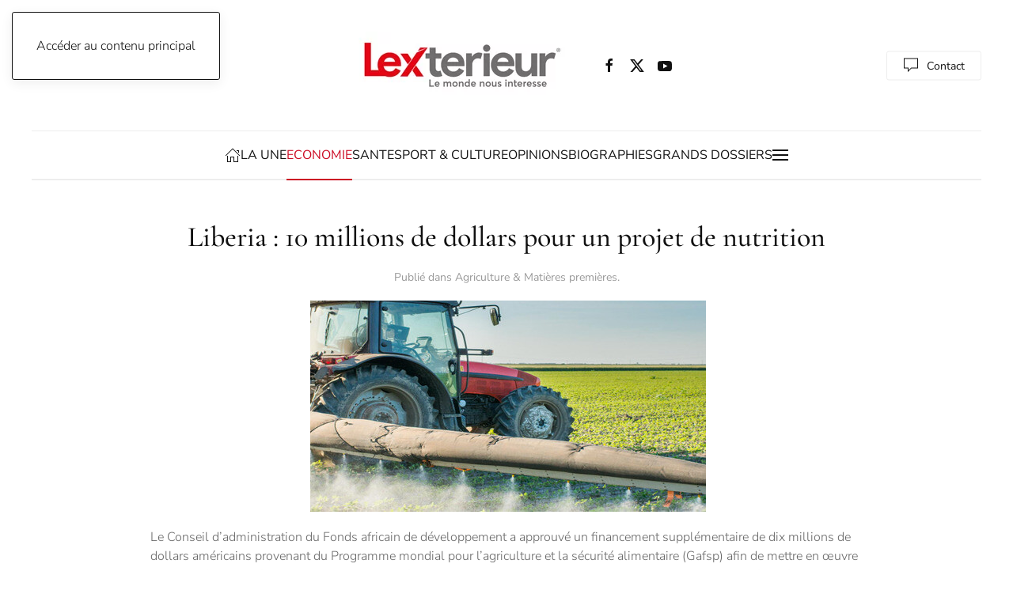

--- FILE ---
content_type: text/html; charset=utf-8
request_url: https://lexterieur.com/economie/matieres-premieres/liberia-10-millions-de-dollars-pour-un-projet-de-nutrition
body_size: 19837
content:
<!DOCTYPE html>
<html lang="fr-fr" dir="ltr">
    <head>
        <meta name="viewport" content="width=device-width, initial-scale=1">
        <link rel="icon" href="/images/photos/favicon.png" sizes="any">
                <link rel="apple-touch-icon" href="/images/favicon.png">
        <meta charset="utf-8">
	<meta name="rights" content="wendy&amp;co, sarl">
	<meta property="og:image" content="https://lexterieur.com/images/Nutrition_au_Liberia.jpg#joomlaImage://local-images/Nutrition_au_Liberia.jpg?width=&amp;height=">
	<meta property="twitter:image" content="https://lexterieur.com/images/Nutrition_au_Liberia.jpg#joomlaImage://local-images/Nutrition_au_Liberia.jpg?width=&amp;height=">
	<meta property="og:title" content="Liberia : 10 millions de dollars pour un projet de nutrition">
	<meta property="twitter:title" content="Liberia : 10 millions de dollars pour un projet de nutrition">
	<meta property="og:description" content="&amp;nbsp;Le Conseil d’administration du Fonds africain de développement a approuvé un financement supplémentaire de dix millions de dollars américains provenant du Programme mondial pour l’agriculture et la sécurité alimentaire (Gafsp) afin de mettre en œuvre les activités et accroître l’impact du Pr...">
	<meta property="twitter:description" content="&amp;nbsp;Le Conseil d’administration du Fonds africain de développement a approuvé un financement supplémentaire de dix millions de dollars américains provenant du Programme mondial pour l’agriculture et la sécurité alimentaire (Gafsp) afin de mettre en œuvre les activités et accroître l’impact du Pr...">
	<meta name="description" content="L’Extérieur est un site d’information qui vous présente l’actualité crédible et neutre sur la Côte d'Ivoire traitée de manière professionnelle">
	<meta name="generator" content="Joomla! - Open Source Content Management">
	<title>Liberia : 10 millions de dollars pour un projet de nutrition</title>
	<link href="https://lexterieur.com/component/search/?layout=blog&amp;id=2967&amp;Itemid=343&amp;catid=21&amp;format=opensearch" rel="search" title="Valider Lexterieur" type="application/opensearchdescription+xml">
<link href="/media/vendor/joomla-custom-elements/css/joomla-alert.min.css?0.4.1" rel="stylesheet">
	<link href="/media/system/css/joomla-fontawesome.min.css?4.5.19" rel="preload" as="style" onload="this.onload=null;this.rel='stylesheet'">
	<link href="/templates/yootheme/css/theme.9.css?1749035037" rel="stylesheet">
	<link href="https://lexterieur.com/plugins/content/fastsocialshare/style/style.css" rel="stylesheet">
	<link href="/media/plg_system_jcepro/site/css/content.min.css?86aa0286b6232c4a5b58f892ce080277" rel="stylesheet">
	<link href="https://lexterieur.com/media/com_acym/css/module.min.css?v=1070" rel="stylesheet">
<script type="application/json" class="joomla-script-options new">{"joomla.jtext":{"ERROR":"Erreur","MESSAGE":"Message","NOTICE":"Annonce","WARNING":"Alerte","JCLOSE":"Fermer","JOK":"OK","JOPEN":"Ouvrir"},"system.paths":{"root":"","rootFull":"https:\/\/lexterieur.com\/","base":"","baseFull":"https:\/\/lexterieur.com\/"},"csrf.token":"a990c184b20bfc6ea3ad3cc0eef972a5"}</script>
	<script src="/media/system/js/core.min.js?2cb912"></script>
	<script src="/media/system/js/messages.min.js?9a4811" type="module"></script>
	<script src="/templates/yootheme/packages/theme-analytics/app/analytics.min.js?4.5.19" defer></script>
	<script src="/templates/yootheme/vendor/assets/uikit/dist/js/uikit.min.js?4.5.19"></script>
	<script src="/templates/yootheme/vendor/assets/uikit/dist/js/uikit-icons-paladin.min.js?4.5.19"></script>
	<script src="/templates/yootheme/js/theme.js?4.5.19"></script>
	<script src="https://lexterieur.com/media/com_acym/js/module.min.js?v=1070"></script>
	<script type="application/ld+json">{"@context":"https://schema.org","@graph":[{"@type":"Organization","@id":"https://lexterieur.com/#/schema/Organization/base","name":"Lexterieur","url":"https://lexterieur.com/"},{"@type":"WebSite","@id":"https://lexterieur.com/#/schema/WebSite/base","url":"https://lexterieur.com/","name":"Lexterieur","publisher":{"@id":"https://lexterieur.com/#/schema/Organization/base"}},{"@type":"WebPage","@id":"https://lexterieur.com/#/schema/WebPage/base","url":"https://lexterieur.com/economie/matieres-premieres/liberia-10-millions-de-dollars-pour-un-projet-de-nutrition","name":"Liberia : 10 millions de dollars pour un projet de nutrition","description":"L’Extérieur est un site d’information qui vous présente l’actualité crédible et neutre sur la Côte d'Ivoire traitée de manière professionnelle","isPartOf":{"@id":"https://lexterieur.com/#/schema/WebSite/base"},"about":{"@id":"https://lexterieur.com/#/schema/Organization/base"},"inLanguage":"fr-FR"},{"@type":"Article","@id":"https://lexterieur.com/#/schema/com_content/article/2967","name":"Liberia : 10 millions de dollars pour un projet de nutrition","headline":"Liberia : 10 millions de dollars pour un projet de nutrition","inLanguage":"fr-FR","thumbnailUrl":"images/Nutrition_au_Liberia.jpg","articleSection":"Agriculture & Matières premières","interactionStatistic":{"@type":"InteractionCounter","userInteractionCount":594},"isPartOf":{"@id":"https://lexterieur.com/#/schema/WebPage/base"}}]}</script>
	<script>window.yootheme ||= {}; var $theme = yootheme.theme = {"google_analytics":"G-2QM17CF2NJ","google_analytics_anonymize":"","i18n":{"close":{"label":"Close"},"totop":{"label":"Back to top"},"marker":{"label":"Open"},"navbarToggleIcon":{"label":"Ouvrir le Menu"},"paginationPrevious":{"label":"Previous page"},"paginationNext":{"label":"Page suivante"},"searchIcon":{"toggle":"Open Search","submit":"Submit Search"},"slider":{"next":"Next slide","previous":"Previous slide","slideX":"Slide %s","slideLabel":"%s of %s"},"slideshow":{"next":"Next slide","previous":"Previous slide","slideX":"Slide %s","slideLabel":"%s of %s"},"lightboxPanel":{"next":"Next slide","previous":"Previous slide","slideLabel":"%s of %s","close":"Close"}}};</script>
	<script>
        if(typeof acymModule === 'undefined'){
            var acymModule = [];
			acymModule['emailRegex'] = /^[a-z0-9!#$%&\'*+\/=?^_`{|}~-]+(?:\.[a-z0-9!#$%&\'*+\/=?^_`{|}~-]+)*\@([a-z0-9-]+\.)+[a-z0-9]{2,20}$/i;
			acymModule['NAMECAPTION'] = 'Nom';
			acymModule['NAME_MISSING'] = 'Veuillez entrer votre nom';
			acymModule['EMAILCAPTION'] = 'E-mail';
			acymModule['VALID_EMAIL'] = 'Veuillez entrer une adresse e-mail valide';
			acymModule['VALID_EMAIL_CONFIRMATION'] = 'Le champ e-mail et le champ de confirmation doivent être identiques.';
			acymModule['CAPTCHA_MISSING'] = 'Le captcha n’est pas valide, veuillez réessayer';
			acymModule['NO_LIST_SELECTED'] = 'Sélectionnez les listes auxquelles vous souhaitez vous abonner';
			acymModule['NO_LIST_SELECTED_UNSUB'] = 'Sélectionnez les listes desquelles vous souhaitez vous désabonner';
            acymModule['ACCEPT_TERMS'] = 'Veuillez accepter les Termes et conditions / Politique de confidentialité';
        }
		</script>
	<script>window.addEventListener("DOMContentLoaded", (event) => {
acymModule["excludeValuesformAcym54591"] = [];
acymModule["excludeValuesformAcym54591"]["2"] = "E-mail";  });</script>
	<!-- Matomo -->
<script>
  var _paq = window._paq = window._paq || [];
  _paq.push(['disableCookies']);
/* tracker methods like "setCustomDimension" should be called before "trackPageView" */
  _paq.push(['trackPageView']);
  _paq.push(['enableLinkTracking']);
  (function() {
    var u="//stats.wendy-ci.com/";
    _paq.push(['setTrackerUrl', u+'matomo.php']);
    _paq.push(['setSiteId', '1']);
    var d=document, g=d.createElement('script'), s=d.getElementsByTagName('script')[0];
    g.async=true; g.src=u+'matomo.js'; s.parentNode.insertBefore(g,s);
  })();
</script>
<!-- End Matomo Code -->

    <!-- Matomo -->
<script>
  var _paq = window._paq = window._paq || [];
  /* tracker methods like "setCustomDimension" should be called before "trackPageView" */
  _paq.push(['trackPageView']);
  _paq.push(['enableLinkTracking']);
  (function() {
    var u="https://stats.wendy-ci.com/";
    _paq.push(['setTrackerUrl', u+'matomo.php']);
    _paq.push(['setSiteId', '1']);
    var d=document, g=d.createElement('script'), s=d.getElementsByTagName('script')[0];
    g.async=true; g.src=u+'matomo.js'; s.parentNode.insertBefore(g,s);
  })();
</script>
<noscript><p><img referrerpolicy="no-referrer-when-downgrade" src="https://stats.wendy-ci.com/matomo.php?idsite=1&amp;rec=1" style="border:0;" alt="" /></p></noscript>
<!-- End Matomo Code -->
</head>
    <body class="">

        <div class="uk-hidden-visually uk-notification uk-notification-top-left uk-width-auto">
            <div class="uk-notification-message">
                <a href="#tm-main" class="uk-link-reset">Accéder au contenu principal</a>
            </div>
        </div>

        
        
        <div class="tm-page">

                        


<header class="tm-header-mobile uk-hidden@l">


        <div uk-sticky show-on-up animation="uk-animation-slide-top" cls-active="uk-navbar-sticky" sel-target=".uk-navbar-container">
    
        <div class="uk-navbar-container">

            <div class="uk-container uk-container-expand">
                <nav class="uk-navbar" uk-navbar="{&quot;align&quot;:&quot;left&quot;,&quot;container&quot;:&quot;.tm-header-mobile &gt; [uk-sticky]&quot;,&quot;boundary&quot;:&quot;.tm-header-mobile .uk-navbar-container&quot;}">

                                        <div class="uk-navbar-left ">

                                                    <a href="https://lexterieur.com/" aria-label="Retour Accueil" class="uk-logo uk-navbar-item">
    <picture>
<source type="image/webp" srcset="/templates/yootheme/cache/78/logo_Lexterieur_web300x85-78b18c2d.webp 299w, /templates/yootheme/cache/4f/logo_Lexterieur_web300x85-4f176195.webp 300w" sizes="(min-width: 300px) 300px">
<img alt="Lexterieur " loading="eager" src="/templates/yootheme/cache/b6/logo_Lexterieur_web300x85-b6262c30.jpeg" width="300" height="85">
</picture></a>
                        
                                                    
                        
                        
                    </div>
                    
                    
                                        <div class="uk-navbar-right">

                        
                                                    <a uk-toggle href="#tm-dialog-mobile" class="uk-navbar-toggle">

        
        <div uk-navbar-toggle-icon></div>

        
    </a>
                        
                    </div>
                    
                </nav>
            </div>

        </div>

        </div>
    



        <div id="tm-dialog-mobile" uk-offcanvas="container: true; overlay: true" mode="slide" flip>
        <div class="uk-offcanvas-bar uk-flex uk-flex-column">

                        <button class="uk-offcanvas-close uk-close-large" type="button" uk-close uk-toggle="cls: uk-close-large; mode: media; media: @s"></button>
            
                        <div class="uk-margin-auto-bottom">
                
<div class="uk-grid uk-child-width-1-1" uk-grid>    <div>
<div class="uk-panel" id="module-tm-3">

    
    

    <form id="search-tm-3" action="/economie/matieres-premieres/liberia-10-millions-de-dollars-pour-un-projet-de-nutrition" method="post" role="search" class="uk-search uk-search-default uk-width-1-1"><span uk-search-icon></span><input name="searchword" placeholder="Rechercher" minlength="3" aria-label="Rechercher" type="search" class="uk-search-input"><input type="hidden" name="task" value="search"><input type="hidden" name="option" value="com_search"><input type="hidden" name="Itemid" value="343"></form>
    

</div>
</div>    <div>
<div class="uk-panel" id="module-menu-dialog-mobile">

    
    
<ul class="uk-nav uk-nav-default uk-nav-divider">
    
	<li class="item-170"><a href="/">Accueil-mobile</a></li>
	<li class="item-171 uk-parent"><a href="/la-une">LA UNE</a>
	<ul class="uk-nav-sub">

		<li class="item-260"><a href="/la-une/a-la-une">A la Une</a></li>
		<li class="item-172"><a href="/la-une/national">National</a></li>
		<li class="item-173"><a href="/la-une/international">International</a></li>
		<li class="item-174"><a href="/la-une/societe">Société</a></li>
		<li class="item-175"><a href="/la-une/humanitaire">Humanitaire</a></li>
		<li class="item-590"><a href="/la-une/gouvernance-secu">Gouvernance &amp; Sécu</a></li></ul></li>
	<li class="item-176 uk-active uk-parent"><a href="/economie">ECONOMIE</a>
	<ul class="uk-nav-sub">

		<li class="item-261 uk-active"><a href="/economie/matieres-premieres">Matières premières</a></li>
		<li class="item-182"><a href="/economie/medias">Médias</a></li>
		<li class="item-185"><a href="/economie/entreprises">Entreprises</a></li>
		<li class="item-188"><a href="/economie/banques-finances">Banques &amp; Finances</a></li>
		<li class="item-275"><a href="/?Itemid=275">Science &amp; Technologies</a></li>
		<li class="item-591"><a href="/economie/energies">Energies</a></li>
		<li class="item-592"><a href="/economie/forums-expos">Forums &amp; Expos</a></li></ul></li>
	<li class="item-181 uk-parent"><a href="/sante">SANTE</a>
	<ul class="uk-nav-sub">

		<li class="item-196"><a href="/sante/grands-centres-ivoiriens">Grands centres ivoiriens</a></li>
		<li class="item-199"><a href="/sante/sante-animale">Santé animale</a></li>
		<li class="item-200"><a href="/sante/humanitaire-sante">Humanitaire santé</a></li>
		<li class="item-276"><a href="/sante/actu-sante">Actus Santé</a></li></ul></li>
	<li class="item-190 uk-parent"><a href="/sport-culture">BON A SAVOIR</a>
	<ul class="uk-nav-sub">

		<li class="item-201"><a href="/sport-culture/showbiz">Showbiz</a></li>
		<li class="item-202"><a href="/sport-culture/culture">Culture</a></li>
		<li class="item-203"><a href="/sport-culture/sports">Sports</a></li></ul></li>
	<li class="item-194 uk-parent"><a href="/opinions">OPINIONS</a>
	<ul class="uk-nav-sub">

		<li class="item-204"><a href="/opinions/editorial">Editorial</a></li>
		<li class="item-205"><a href="/opinions/tribune">Tribune</a></li>
		<li class="item-277"><a href="/opinions/entretiens">Entretiens</a></li></ul></li>
	<li class="item-206"><a href="/biographies">BIOGRAPHIES</a></li>
	<li class="item-231"><a href="/grands-dossiers">GRANDS DOSSIERS</a></li></ul>

</div>
</div>    <div>
<div class="uk-panel" id="module-104">

    
    <div class="uk-grid tm-grid-expand uk-grid-small uk-margin-xlarge" uk-grid>
<div class="uk-width-1-2">
    
        
            
            
            
                
                    
<div class="uk-margin-large">
    
    
        
        
<a class="el-content uk-width-1-1 uk-button uk-button-default" href="#" uk-scroll>
    
        Subscribe    
    
</a>


        
    
    
</div>

                
            
        
    
</div>
<div class="uk-width-1-2">
    
        
            
            
            
                
                    
<div class="uk-margin-large">
    
    
        
        
<a class="el-content uk-width-1-1 uk-button uk-button-default" href="#" uk-scroll>
    
        Sign Up    
    
</a>


        
    
    
</div>

                
            
        
    
</div></div><div class="uk-grid tm-grid-expand uk-child-width-1-1 uk-grid-margin">
<div class="uk-width-1-1">
    
        
            
            
            
                
                    
<div class="uk-margin" uk-scrollspy="target: [uk-scrollspy-class];">
        <a class="el-link" href="/"><img src="/images/yootheme/logo.svg" width="140" height="23" class="el-image uk-text-emphasis" alt loading="lazy" uk-svg></a>    
    
</div>
<div>
    
    
        
        <ul class="uk-margin-remove-bottom uk-nav uk-nav-default">                                <li class="el-item ">
<a class="el-link" href="#">
    
        
                    Terms & Conditions        
    
</a></li>
                                            <li class="el-item ">
<a class="el-link" href="#">
    
        
                    Privacy        
    
</a></li>
                                            <li class="el-item ">
<a class="el-link" href="#">
    
        
                    Imprint        
    
</a></li>
                                            <li class="el-item ">
<a class="el-link" href="#">
    
        
                    Sitemap        
    
</a></li>
                            </ul>
        
    
    
</div>
<div class="uk-h4">        Follow Us    </div>
<div>
    
    
        
        <ul class="uk-margin-remove-bottom uk-nav uk-nav-default">                                <li class="el-item ">
<a class="el-link" href="https://www.facebook.com/yootheme">
    
        <span class="el-image uk-margin-small-right" uk-icon="icon: facebook;"></span>
                    Facebook        
    
</a></li>
                                            <li class="el-item ">
<a class="el-link" href="https://twitter.com/yootheme?lang=en">
    
        <span class="el-image uk-margin-small-right" uk-icon="icon: twitter;"></span>
                    Twitter        
    
</a></li>
                                            <li class="el-item ">
<a class="el-link" href="https://www.youtube.com/channel/UCScfGdEgRCOh9YJdpGu82eQ">
    
        <span class="el-image uk-margin-small-right" uk-icon="icon: youtube;"></span>
                    Youtube        
    
</a></li>
                                            <li class="el-item ">
<a class="el-link" href="https://www.instagram.com/">
    
        <span class="el-image uk-margin-small-right" uk-icon="icon: instagram;"></span>
                    Instagram        
    
</a></li>
                                            <li class="el-item ">
<a class="el-link" href="https://www.reddit.com/">
    
        <span class="el-image uk-margin-small-right" uk-icon="icon: reddit;"></span>
                    Reddit        
    
</a></li>
                            </ul>
        
    
    
</div>
                
            
        
    
</div></div>
</div>
</div></div>
            </div>
            
            
        </div>
    </div>
    
    
    

</header>




<header class="tm-header uk-visible@l">





        <div class="tm-headerbar-default tm-headerbar tm-headerbar-top">
        <div class="uk-container uk-container-xlarge">
            <div class="uk-position-relative uk-flex uk-flex-center uk-flex-middle">

                                <div class="uk-position-center-left uk-position-z-index-high">
                    <div class="uk-grid-medium uk-child-width-auto uk-flex-middle" uk-grid><div>
<div class="uk-panel" id="module-106">

    
    

    <a class="uk-search-toggle uk-display-block" href="#search-106-search" uk-search-icon uk-toggle></a>

    <div uk-modal id="search-106-search" class="uk-modal">
        <div class="uk-modal-dialog uk-modal-body">

            
            
                <form id="search-106" action="/economie/matieres-premieres/liberia-10-millions-de-dollars-pour-un-projet-de-nutrition" method="post" role="search" class="uk-search uk-width-1-1 uk-search-medium"><span uk-search-icon></span><input name="searchword" placeholder="Rechercher" minlength="3" aria-label="Rechercher" type="search" class="uk-search-input" autofocus><input type="hidden" name="task" value="search"><input type="hidden" name="option" value="com_search"><input type="hidden" name="Itemid" value="343"></form>
                
            
        </div>
    </div>


</div>
</div><div>
<div class="uk-panel" id="module-96">

    
    
<div class="uk-margin-remove-last-child custom" ><script>
document.currentScript.insertAdjacentHTML('afterend', '<time class="uk-text-small uk-text-emphasis" datetime="' + new Date().toJSON() + '">' + new Intl.DateTimeFormat(document.documentElement.lang, {weekday: 'long', year: 'numeric', month: 'long', day: 'numeric'}).format() + '</time>');    
</script></div>

</div>
</div></div>
                </div>
                
                                <div class="uk-grid-medium uk-child-width-auto uk-flex-middle" uk-grid><div><a href="https://lexterieur.com/" aria-label="Retour Accueil" class="uk-logo">
    <picture>
<source type="image/webp" srcset="/templates/yootheme/cache/78/logo_Lexterieur_web300x85-78b18c2d.webp 299w, /templates/yootheme/cache/4f/logo_Lexterieur_web300x85-4f176195.webp 300w" sizes="(min-width: 300px) 300px">
<img alt="Lexterieur " loading="eager" src="/templates/yootheme/cache/b6/logo_Lexterieur_web300x85-b6262c30.jpeg" width="300" height="85">
</picture></a></div><div>
<div class="uk-panel" id="module-tm-4">

    
    <ul class="uk-flex-inline uk-flex-middle uk-flex-nowrap uk-grid-small" uk-grid>                    <li><a href="https://www.facebook.com/lexterieur1" class="uk-preserve-width uk-icon-link" rel="noreferrer" target="_blank"><span uk-icon="icon: facebook;"></span></a></li>
                    <li><a href="https://twitter.com/lexterieurinfo" class="uk-preserve-width uk-icon-link" rel="noreferrer" target="_blank"><span uk-icon="icon: twitter;"></span></a></li>
                    <li><a href="https://www.youtube.com/channel/UCr_acruIDUZWCUwFdoePsow" class="uk-preserve-width uk-icon-link" rel="noreferrer" target="_blank"><span uk-icon="icon: youtube;"></span></a></li>
            </ul>
</div>
</div></div>
                
                                <div class="uk-position-center-right uk-position-z-index-high">
                    
<div class="uk-panel" id="module-103">

    
    <div class="uk-grid tm-grid-expand uk-child-width-1-1 uk-grid-margin">
<div class="uk-width-1-1">
    
        
            
            
            
                
                    
<div class="uk-margin">
    
    
        
        
<a class="el-content uk-button uk-button-default uk-flex-inline uk-flex-center uk-flex-middle" title="Contactez-nous" aria-label="Contactez lexterieur.com" href="/nous">
        <span class="uk-margin-small-right" uk-icon="comment"></span>    
        Contact    
    
</a>


        
    
    
</div>

                
            
        
    
</div></div>
</div>

                </div>
                
            </div>
        </div>
    </div>
    
    
                <div uk-sticky media="@l" cls-active="uk-navbar-sticky" sel-target=".uk-navbar-container">
        
            <div class="uk-navbar-container">

                <div class="uk-container uk-container-xlarge">
                    <nav class="uk-navbar" uk-navbar="{&quot;align&quot;:&quot;left&quot;,&quot;container&quot;:&quot;.tm-header &gt; [uk-sticky]&quot;,&quot;boundary&quot;:&quot;.tm-header .uk-navbar-container&quot;}">

                        <div class="uk-navbar-center">
                            
<ul class="uk-navbar-nav">
    
	<li class="item-101"><a href="/" class="uk-preserve-width"><span uk-icon="icon: home;"></span> </a></li>
	<li class="item-108 uk-parent"><a href="/la-une">LA UNE</a>
	<div class="uk-drop uk-navbar-dropdown" pos="bottom-left" stretch="x" boundary=".tm-header .uk-navbar"><style class="uk-margin-remove-adjacent">@media (max-width: 1599px){#menu-item-108\#0 > * > :nth-child(4n+0){display: none;}}</style><div class="uk-grid tm-grid-expand uk-grid-divider uk-grid-margin" uk-grid>
<div class="uk-width-1-4@m">
    
        
            
            
            
                
                    
<div class="uk-h6">        <span>Catégories</span>    </div>
<div class="uk-margin">
    
    
        
        <ul class="uk-margin-remove-bottom uk-nav uk-nav-default">                                <li class="el-item ">
<a class="el-link" href="/la-une/a-la-une">
    
        
                    A la Une        
    
</a></li>
                                            <li class="el-item ">
<a class="el-link" href="/la-une/national">
    
        
                    National        
    
</a></li>
                                            <li class="el-item ">
<a class="el-link" href="/la-une/international">
    
        
                    International        
    
</a></li>
                                            <li class="el-item ">
<a class="el-link" href="/la-une/societe">
    
        
                    Société        
    
</a></li>
                                            <li class="el-item ">
<a class="el-link" href="/la-une/humanitaire">
    
        
                    Humanitaire        
    
</a></li>
                                            <li class="el-item ">
<a class="el-link" href="/la-une/gouvernance-secu">
    
        
                    Gouvernance &amp; Sécu        
    
</a></li>
                            </ul>
        
    
    
</div>
                
            
        
    
</div>
<div class="uk-width-3-4@m">
    
        
            
            
            
                
                    
<div class="uk-h6">        Derniers articles en politique    </div>
<div id="menu-item-108#0" class="uk-margin uk-text-justify">
    
        <div class="uk-grid uk-child-width-1-1 uk-child-width-1-2@s uk-child-width-1-3@m uk-child-width-1-4@xl uk-grid-column-small uk-grid-divider uk-grid-match" uk-grid>                <div>
<div class="el-item uk-panel uk-margin-remove-first-child">
    
        
            
                
            
            
                                <a href="/la-une/national/cote-divoire-ouattara-reconduit-beugre-mambe-a-la-tete-du-gouvernement">

        <div class="uk-inline-clip uk-transition-toggle">    
                <picture>
<source type="image/webp" srcset="/templates/yootheme/cache/d1/Beugre_Mambe-d1c77281.webp 152w, /templates/yootheme/cache/d5/Beugre_Mambe-d59a5f57.webp 304w" sizes="(min-width: 152px) 152px">
<img src="/templates/yootheme/cache/ac/Beugre_Mambe-acc1e8ec.jpeg" width="152" height="100" alt loading="lazy" class="el-image uk-transition-scale-up uk-transition-opaque">
</picture>        
        
        </div>    
</a>                
                
                    

        
                <div class="el-title uk-h4 uk-link-heading uk-margin-small-top uk-margin-remove-bottom">                        <a href="/la-une/national/cote-divoire-ouattara-reconduit-beugre-mambe-a-la-tete-du-gouvernement">Côte d’Ivoire : Ouattara reconduit Beugré Mambé à la tête du gouvernement</a>                    </div>        
        
    
        
        
                <div class="el-content uk-panel uk-margin-small-top">
Habemus papam. La fumée blanche tant attendue est sortie. Depuis la dissolution du…</div>        
        
        

                
                
            
        
    
</div></div>
                <div>
<div class="el-item uk-panel uk-margin-remove-first-child">
    
        
            
                
            
            
                                <a href="/la-une/international/guinee-mamadi-doumbouya-investi-president-de-la-republique-pour-un-mandat-de-7-ans">

        <div class="uk-inline-clip uk-transition-toggle">    
                <picture>
<source type="image/webp" srcset="/templates/yootheme/cache/f7/Doumbouya_PR-f78c86ff.webp 168w, /templates/yootheme/cache/b1/Doumbouya_PR-b1f143cf.webp 336w" sizes="(min-width: 168px) 168px">
<img src="/templates/yootheme/cache/20/Doumbouya_PR-203b39dd.jpeg" width="168" height="100" alt loading="lazy" class="el-image uk-transition-scale-up uk-transition-opaque">
</picture>        
        
        </div>    
</a>                
                
                    

        
                <div class="el-title uk-h4 uk-link-heading uk-margin-small-top uk-margin-remove-bottom">                        <a href="/la-une/international/guinee-mamadi-doumbouya-investi-president-de-la-republique-pour-un-mandat-de-7-ans">Guinée : Mamadi Doumbouya investi président de la République pour un mandat de 7 ans</a>                    </div>        
        
    
        
        
                <div class="el-content uk-panel uk-margin-small-top">
Conakry - Le samedi 17 janvier 2026, le général Mamadi Doumbouya a été investi par…</div>        
        
        

                
                
            
        
    
</div></div>
                <div>
<div class="el-item uk-panel uk-margin-remove-first-child">
    
        
            
                
            
            
                                <a href="/la-une/international/venezuela-capture-de-nicolas-maduro-par-larmee-americaine-lonu-face-a-une-ligne-rouge-du-droit-international">

        <div class="uk-inline-clip uk-transition-toggle">    
                <picture>
<source type="image/webp" srcset="/templates/yootheme/cache/00/Venezuela_US_UN-00a2e343.webp 244w, /templates/yootheme/cache/b6/Venezuela_US_UN-b65c310c.webp 488w" sizes="(min-width: 244px) 244px">
<img src="/templates/yootheme/cache/c6/Venezuela_US_UN-c6eb82ce.jpeg" width="244" height="100" alt loading="lazy" class="el-image uk-transition-scale-up uk-transition-opaque">
</picture>        
        
        </div>    
</a>                
                
                    

        
                <div class="el-title uk-h4 uk-link-heading uk-margin-small-top uk-margin-remove-bottom">                        <a href="/la-une/international/venezuela-capture-de-nicolas-maduro-par-larmee-americaine-lonu-face-a-une-ligne-rouge-du-droit-international">Vénézuéla / Capture de Nicolás Maduro par l'armée américaine : l’ONU face à une ligne rouge du…</a>                    </div>        
        
    
        
        
                <div class="el-content uk-panel uk-margin-small-top">
Au Vénézuéla, le président Maduro a-t-il été livré par ses propres soldats ? Les a…</div>        
        
        

                
                
            
        
    
</div></div>
                <div>
<div class="el-item uk-panel uk-margin-remove-first-child">
    
        
            
                
            
            
                                <a href="/la-une/international/16eme-prix-jeunes-talents-afrique-subsaharienne-loreal-unesco-pour-les-femmes-et-la-science-30-chercheuses-africaines-recompensees">

        <div class="uk-inline-clip uk-transition-toggle">    
                <picture>
<source type="image/webp" srcset="/templates/yootheme/cache/5a/Fondation_Loreal-5a89a7df.webp 141w, /templates/yootheme/cache/e5/Fondation_Loreal-e5de5302.webp 282w" sizes="(min-width: 141px) 141px">
<img src="/templates/yootheme/cache/b6/Fondation_Loreal-b62b0420.jpeg" width="141" height="100" alt loading="lazy" class="el-image uk-transition-scale-up uk-transition-opaque">
</picture>        
        
        </div>    
</a>                
                
                    

        
                <div class="el-title uk-h4 uk-link-heading uk-margin-small-top uk-margin-remove-bottom">                        <a href="/la-une/international/16eme-prix-jeunes-talents-afrique-subsaharienne-loreal-unesco-pour-les-femmes-et-la-science-30-chercheuses-africaines-recompensees">16ème Prix Jeunes talents Afrique subsaharienne L'Oréal-Unesco pour les femmes et la science…</a>                    </div>        
        
    
        
        
                <div class="el-content uk-panel uk-margin-small-top">
Johannesburg, le 10 décembre 2025- La Fondation L’Oréal et l’UNESCO annoncent aujo…</div>        
        
        

                
                
            
        
    
</div></div>
                </div>
    
</div>
                
            
        
    
</div></div></div></li>
	<li class="item-282 uk-active uk-parent"><a href="/economie">ECONOMIE</a>
	<div class="uk-drop uk-navbar-dropdown" pos="bottom-left" stretch="x" boundary=".tm-header .uk-navbar"><style class="uk-margin-remove-adjacent">@media (max-width: 1599px){#menu-item-282\#0 > * > :nth-child(4n+0){display: none;}}</style><div class="uk-grid tm-grid-expand uk-grid-divider uk-grid-margin" uk-grid>
<div class="uk-width-1-4@m">
    
        
            
            
            
                
                    
<div class="uk-h6">        Catégories    </div>
<div class="uk-margin">
    
    
        
        <ul class="uk-margin-remove-bottom uk-nav uk-nav-default">                                <li class="el-item uk-active">
<a class="el-link" href="/economie/matieres-premieres">
    
        
                    Matières premières        
    
</a></li>
                                            <li class="el-item ">
<a class="el-link" href="/economie/medias">
    
        
                    Médias        
    
</a></li>
                                            <li class="el-item ">
<a class="el-link" href="/economie/entreprises">
    
        
                    Entreprises        
    
</a></li>
                                            <li class="el-item ">
<a class="el-link" href="/economie/banques-finances">
    
        
                    Banques &amp; Finances        
    
</a></li>
                                            <li class="el-item ">
<a class="el-link" href="/economie/science-technologies">
    
        
                    Science &amp; Technologies        
    
</a></li>
                                            <li class="el-item ">
<a class="el-link" href="/economie/energies">
    
        
                    Energies        
    
</a></li>
                                            <li class="el-item ">
<a class="el-link" href="/economie/forums-expos">
    
        
                    Forums &amp; Expos        
    
</a></li>
                            </ul>
        
    
    
</div>
                
            
        
    
</div>
<div class="uk-width-3-4@m">
    
        
            
            
            
                
                    
<div class="uk-h6">        Derniers articles économie    </div>
<div id="menu-item-282#0" class="uk-margin uk-text-justify">
    
        <div class="uk-grid uk-child-width-1-1 uk-child-width-1-2@s uk-child-width-1-3@m uk-child-width-1-4@xl uk-grid-column-small uk-grid-divider uk-grid-match" uk-grid>                <div>
<div class="el-item uk-panel uk-margin-remove-first-child">
    
        
            
                
            
            
                                <a href="/economie/matieres-premieres/agriculture-la-fao-met-en-garde-contre-une-intensification-de-lactivite-acridienne-dans-le-sud-du-maroc">

        <div class="uk-inline-clip uk-transition-toggle">    
                <picture>
<source type="image/webp" srcset="/templates/yootheme/cache/27/Criquets_Maroc-2755f0b3.webp 170w, /templates/yootheme/cache/07/Criquets_Maroc-0701bc1a.webp 340w" sizes="(min-width: 170px) 170px">
<img src="/templates/yootheme/cache/5d/Criquets_Maroc-5d1e2bd9.jpeg" width="170" height="100" alt loading="eager" class="el-image uk-transition-scale-up uk-transition-opaque">
</picture>        
        
        </div>    
</a>                
                
                    

        
                <div class="el-title uk-h4 uk-link-heading uk-margin-small-top uk-margin-remove-bottom">                        <a href="/economie/matieres-premieres/agriculture-la-fao-met-en-garde-contre-une-intensification-de-lactivite-acridienne-dans-le-sud-du-maroc">Agriculture / La FAO met en garde contre une intensification de l'activité acridienne dans le…</a>                    </div>        
        
    
        
        
                <div class="el-content uk-panel uk-margin-small-top">
L'activité acridienne s'est intensifiée dans le sud du Maroc, avec des groupes de…</div>        
        
        

                
                
            
        
    
</div></div>
                <div>
<div class="el-item uk-panel uk-margin-remove-first-child">
    
        
            
                
            
            
                                <a href="/economie/medias/quand-leditorial-du-washington-post-justifie-le-coup-de-force-de-trump-au-venezuela-courrierinternational">

        <div class="uk-inline-clip uk-transition-toggle">    
                <picture>
<source type="image/webp" srcset="/templates/yootheme/cache/68/Venezuela_conflit-686c6e85.webp 210w, /templates/yootheme/cache/fc/Venezuela_conflit-fc7f63e2.webp 420w" sizes="(min-width: 210px) 210px">
<img src="/templates/yootheme/cache/a3/Venezuela_conflit-a3f4e1af.jpeg" width="210" height="100" alt loading="eager" class="el-image uk-transition-scale-up uk-transition-opaque">
</picture>        
        
        </div>    
</a>                
                
                    

        
                <div class="el-title uk-h4 uk-link-heading uk-margin-small-top uk-margin-remove-bottom">                        <a href="/economie/medias/quand-leditorial-du-washington-post-justifie-le-coup-de-force-de-trump-au-venezuela-courrierinternational">Quand l’éditorial du “Washington Post” justifie le coup de force de Trump au Venezuela (courri…</a>                    </div>        
        
    
        
        
                <div class="el-content uk-panel uk-margin-small-top">
La capture de Nicolás Maduro dévoile les “fictions” du droit international, assure…</div>        
        
        

                
                
            
        
    
</div></div>
                <div>
<div class="el-item uk-panel uk-margin-remove-first-child">
    
        
            
                
            
            
                                <a href="/economie/banques-finances/groupe-de-la-banque-africaine-de-developpement-le-fad-leve-un-montant-historique-de-11-milliards-de-dollars">

        <div class="uk-inline-clip uk-transition-toggle">    
                <picture>
<source type="image/webp" srcset="/templates/yootheme/cache/d2/FAD_leveefonds2-d2641d6b.webp 159w, /templates/yootheme/cache/a1/FAD_leveefonds2-a1425f38.webp 318w" sizes="(min-width: 159px) 159px">
<img src="/templates/yootheme/cache/df/FAD_leveefonds2-dff6d21c.jpeg" width="159" height="100" alt loading="eager" class="el-image uk-transition-scale-up uk-transition-opaque">
</picture>        
        
        </div>    
</a>                
                
                    

        
                <div class="el-title uk-h4 uk-link-heading uk-margin-small-top uk-margin-remove-bottom">                        <a href="/economie/banques-finances/groupe-de-la-banque-africaine-de-developpement-le-fad-leve-un-montant-historique-de-11-milliards-de-dollars">Groupe de la Banque africaine de développement: le FAD lève un montant historique de 11 millia…</a>                    </div>        
        
    
        
        
                <div class="el-content uk-panel uk-margin-small-top">
Le Fonds africain de développement a levé un montant historique de 11 milliards de…</div>        
        
        

                
                
            
        
    
</div></div>
                <div>
<div class="el-item uk-panel uk-margin-remove-first-child">
    
        
            
                
            
            
                                <a href="/economie/medias/violences-dans-lest-de-la-rdc-rsf-se-joint-a-son-partenaire-jed-pour-appeler-a-une-protection-urgente-des-journalistes">

        <div class="uk-inline-clip uk-transition-toggle">    
                <picture>
<source type="image/webp" srcset="/templates/yootheme/cache/d8/RSF_RDC-d854a5a3.webp 250w, /templates/yootheme/cache/13/RSF_RDC-138b7aaa.webp 500w" sizes="(min-width: 250px) 250px">
<img src="/templates/yootheme/cache/28/RSF_RDC-288daf22.jpeg" width="250" height="100" alt loading="eager" class="el-image uk-transition-scale-up uk-transition-opaque">
</picture>        
        
        </div>    
</a>                
                
                    

        
                <div class="el-title uk-h4 uk-link-heading uk-margin-small-top uk-margin-remove-bottom">                        <a href="/economie/medias/violences-dans-lest-de-la-rdc-rsf-se-joint-a-son-partenaire-jed-pour-appeler-a-une-protection-urgente-des-journalistes">Violences dans l’est de la RDC : RSF se joint à son partenaire JED pour appeler à une protecti…</a>                    </div>        
        
    
        
        
                <div class="el-content uk-panel uk-margin-small-top">
Plus de la moitié des journalistes tués en République démocratique du Congo (RDC)…</div>        
        
        

                
                
            
        
    
</div></div>
                </div>
    
</div>
                
            
        
    
</div></div></div></li>
	<li class="item-111 uk-parent"><a href="/sante">SANTE</a>
	<div class="uk-drop uk-navbar-dropdown" pos="bottom-left" stretch="x" boundary=".tm-header .uk-navbar"><style class="uk-margin-remove-adjacent">@media (max-width: 1599px){#menu-item-111\#0 > * > :nth-child(4n+0){display: none;}}</style><div class="uk-grid tm-grid-expand uk-grid-divider uk-grid-margin" uk-grid>
<div class="uk-width-1-4@m">
    
        
            
            
            
                
                    
<div class="uk-h6">        <span>Catégories</span>    </div>
<div class="uk-margin">
    
    
        
        <ul class="uk-margin-remove-bottom uk-nav uk-nav-default">                                <li class="el-item ">
<a class="el-link" href="/sante/grands-centres-ivoiriens">
    
        
                    Grands centres ivoiriens        
    
</a></li>
                                            <li class="el-item ">
<a class="el-link" href="/sante/sante-animale">
    
        
                    Santé animale        
    
</a></li>
                                            <li class="el-item ">
<a class="el-link" href="/sante/humanitaire-sante">
    
        
                    Humanitaire santé        
    
</a></li>
                                            <li class="el-item ">
<a class="el-link" href="/sante/actu-sante">
    
        
                    Actu Santé        
    
</a></li>
                            </ul>
        
    
    
</div>
                
            
        
    
</div>
<div class="uk-width-3-4@m">
    
        
            
            
            
                
                    
<div class="uk-h6">        Derniers articles santé    </div>
<div id="menu-item-111#0" class="uk-margin uk-text-justify">
    
        <div class="uk-grid uk-child-width-1-1 uk-child-width-1-2@s uk-child-width-1-3@m uk-child-width-1-4@xl uk-grid-column-small uk-grid-divider uk-grid-match" uk-grid>                <div>
<div class="el-item uk-panel uk-margin-remove-first-child">
    
        
            
                
            
            
                                <a href="/sante/nutrition-des-aliments-a-eviter-pour-garder-un-ventre-plat">

    
                <picture>
<source type="image/webp" srcset="/templates/yootheme/cache/6e/Fruits-6ee7b95c.webp 175w, /templates/yootheme/cache/84/Fruits-84f5ac28.webp 350w" sizes="(min-width: 175px) 175px">
<img src="/templates/yootheme/cache/ac/Fruits-aca0371a.jpeg" width="175" height="100" alt loading="lazy" class="el-image">
</picture>        
        
    
</a>                
                
                    

        
                <div class="el-title uk-h4 uk-link-heading uk-margin-small-top uk-margin-remove-bottom">                        <a href="/sante/nutrition-des-aliments-a-eviter-pour-garder-un-ventre-plat">Nutrition: Des aliments à éviter pour garder un ventre plat</a>                    </div>        
        
    
        
        
                <div class="el-content uk-panel uk-margin-small-top">&nbsp;
 Les gaz sont une vraie gêne, parfois douloureuse. Ils peuvent pourtant être…</div>        
        
        

                
                
            
        
    
</div></div>
                <div>
<div class="el-item uk-panel uk-margin-remove-first-child">
    
        
            
                
            
            
                                <a href="/sante/5-postures-de-yoga-pour-revolutionner-votre-vie-sexuelle">

    
                <picture>
<source type="image/webp" srcset="/templates/yootheme/cache/ef/Yoga-poses-to-improve-your-libido-ef6863de.webp 176w, /templates/yootheme/cache/71/Yoga-poses-to-improve-your-libido-71c270af.webp 352w" sizes="(min-width: 176px) 176px">
<img src="/templates/yootheme/cache/11/Yoga-poses-to-improve-your-libido-11fa0550.jpeg" width="176" height="100" alt loading="lazy" class="el-image">
</picture>        
        
    
</a>                
                
                    

        
                <div class="el-title uk-h4 uk-link-heading uk-margin-small-top uk-margin-remove-bottom">                        <a href="/sante/5-postures-de-yoga-pour-revolutionner-votre-vie-sexuelle">5 postures de Yoga pour révolutionner votre vie sexuelle</a>                    </div>        
        
    
        
        
                <div class="el-content uk-panel uk-margin-small-top">
horizonbienetre - Tout le monde peut avoir des relations sexuelles sans y accorder…</div>        
        
        

                
                
            
        
    
</div></div>
                <div>
<div class="el-item uk-panel uk-margin-remove-first-child">
    
        
            
                
            
            
                                <a href="/sante/journee-mondiale-du-sida-une-strategie-porteuse-d-un-succes-durable">

    
                <picture>
<source type="image/webp" srcset="/templates/yootheme/cache/64/Pepfar-64355915.webp 150w, /templates/yootheme/cache/a8/Pepfar-a852e6c5.webp 300w" sizes="(min-width: 150px) 150px">
<img src="/templates/yootheme/cache/a0/Pepfar-a088e728.jpeg" width="150" height="100" alt loading="lazy" class="el-image">
</picture>        
        
    
</a>                
                
                    

        
                <div class="el-title uk-h4 uk-link-heading uk-margin-small-top uk-margin-remove-bottom">                        <a href="/sante/journee-mondiale-du-sida-une-strategie-porteuse-d-un-succes-durable">Journée mondiale du sida : une stratégie porteuse d’un succès durable</a>                    </div>        
        
    
        
        
                <div class="el-content uk-panel uk-margin-small-top"> Lorsque Cynthia Uche Goyko a appris qu’elle était séropositive au cours d’une visit…</div>        
        
        

                
                
            
        
    
</div></div>
                <div>
<div class="el-item uk-panel uk-margin-remove-first-child">
    
        
            
                
            
            
                                <a href="/nous">

    
                <picture>
<source type="image/webp" srcset="/templates/yootheme/cache/01/WENDYCO-Group-French-2-0116a83b.webp 118w, /templates/yootheme/cache/b4/WENDYCO-Group-French-2-b4d1bc13.webp 236w" sizes="(min-width: 118px) 118px">
<img src="/templates/yootheme/cache/3f/WENDYCO-Group-French-2-3f9ec4e0.jpeg" width="118" height="100" alt loading="lazy" class="el-image">
</picture>        
        
    
</a>                
                
                    

        
                <div class="el-title uk-h4 uk-link-heading uk-margin-small-top uk-margin-remove-bottom">                        <a href="/nous">WENDY&CO GROUP</a>                    </div>        
        
    
        
        
                <div class="el-content uk-panel uk-margin-small-top">&nbsp;EDITEUR


Journal d'information en ligne spécialisé sur la Côte d'Ivoire…</div>        
        
        

                
                
            
        
    
</div></div>
                </div>
    
</div>
                
            
        
    
</div></div></div></li>
	<li class="item-283 uk-parent"><a href="/sport-culture">SPORT &amp; CULTURE</a>
	<div class="uk-drop uk-navbar-dropdown" pos="bottom-left" stretch="x" boundary=".tm-header .uk-navbar"><style class="uk-margin-remove-adjacent">@media (max-width: 1599px){#menu-item-283\#0 > * > :nth-child(4n+0){display: none;}}</style><div class="uk-grid tm-grid-expand uk-grid-divider uk-grid-margin" uk-grid>
<div class="uk-width-1-4@m">
    
        
            
            
            
                
                    
<div class="uk-h6">        Catégories    </div>
<div class="uk-margin">
    
    
        
        <ul class="uk-margin-remove-bottom uk-nav uk-nav-default">                                <li class="el-item ">
<a class="el-link" href="/sport-culture/showbiz">
    
        
                    Showbiz        
    
</a></li>
                                            <li class="el-item ">
<a class="el-link" href="/sport-culture/culture">
    
        
                    Culture        
    
</a></li>
                                            <li class="el-item ">
<a class="el-link" href="/sport-culture/sports">
    
        
                    Sports        
    
</a></li>
                            </ul>
        
    
    
</div>
                
            
        
    
</div>
<div class="uk-width-3-4@m">
    
        
            
            
            
                
                    
<div class="uk-h6">        Derniers articles en culture    </div>
<div id="menu-item-283#0" class="uk-margin uk-text-justify">
    
        <div class="uk-grid uk-child-width-1-1 uk-child-width-1-2@s uk-child-width-1-3@m uk-child-width-1-4@xl uk-grid-column-small uk-grid-divider uk-grid-match" uk-grid>                <div>
<div class="el-item uk-panel uk-margin-remove-first-child">
    
        
            
                
            
            
                                <a href="/sport-culture/culture/canada-salon-du-livre-de-montreal-la-48e-edition-a-enregistre-106-000-visiteurs">

    
                <picture>
<source type="image/webp" srcset="/templates/yootheme/cache/3b/Salon_Montreal_1-3b9a527d.webp 191w, /templates/yootheme/cache/1d/Salon_Montreal_1-1d1354cb.webp 382w" sizes="(min-width: 191px) 191px">
<img src="/templates/yootheme/cache/7c/Salon_Montreal_1-7cbefa13.jpeg" width="191" height="100" alt loading="lazy" class="el-image">
</picture>        
        
    
</a>                
                
                    

        
                <div class="el-title uk-h4 uk-link-heading uk-margin-small-top uk-margin-remove-bottom">                        <a href="/sport-culture/culture/canada-salon-du-livre-de-montreal-la-48e-edition-a-enregistre-106-000-visiteurs">Canada / Salon du livre de Montréal : la 48e édition a enregistré 106 000 visiteurs !</a>                    </div>        
        
    
        
        
                <div class="el-content uk-panel uk-margin-small-top">&nbsp;
106 000 visiteur·euse·s, +15% d’élèves du primaire et du secondaire,&nbsp;6…</div>        
        
        

                
                
            
        
    
</div></div>
                <div>
<div class="el-item uk-panel uk-margin-remove-first-child">
    
        
            
                
            
            
                                <a href="/sport-culture/culture/television-tv5monde-soutient-la-creation-du-cotonou-comedy-festival">

    
                <picture>
<source type="image/webp" srcset="/templates/yootheme/cache/65/Cotonou_Comedy_Festival-65cfe5fb.webp 178w, /templates/yootheme/cache/d8/Cotonou_Comedy_Festival-d8ea0959.webp 356w" sizes="(min-width: 178px) 178px">
<img src="/templates/yootheme/cache/15/Cotonou_Comedy_Festival-15ae63fe.jpeg" width="178" height="100" alt loading="lazy" class="el-image">
</picture>        
        
    
</a>                
                
                    

        
                <div class="el-title uk-h4 uk-link-heading uk-margin-small-top uk-margin-remove-bottom">                        <a href="/sport-culture/culture/television-tv5monde-soutient-la-creation-du-cotonou-comedy-festival">Télévision : TV5MONDE soutient la création du Cotonou Comedy Festival</a>                    </div>        
        
    
        
        
                <div class="el-content uk-panel uk-margin-small-top">
Partenaire des grands événements culturels africains et des artistes francophones…</div>        
        
        

                
                
            
        
    
</div></div>
                <div>
<div class="el-item uk-panel uk-margin-remove-first-child">
    
        
            
                
            
            
                                <a href="/sport-culture/showbiz/bresil-festival-notre-future-a-salvador-de-bahia-la-cinematheque-afrique-met-a-lhonneur-les-cinemas-africains-et-realisateurs-afrodescendants">

    
                <picture>
<source type="image/webp" srcset="/templates/yootheme/cache/52/Cine_Africa_Brazil-522f7b45.webp 179w, /templates/yootheme/cache/33/Cine_Africa_Brazil-33d3247f.webp 358w" sizes="(min-width: 179px) 179px">
<img src="/templates/yootheme/cache/76/Cine_Africa_Brazil-7637e7c5.jpeg" width="179" height="100" alt loading="lazy" class="el-image">
</picture>        
        
    
</a>                
                
                    

        
                <div class="el-title uk-h4 uk-link-heading uk-margin-small-top uk-margin-remove-bottom">                        <a href="/sport-culture/showbiz/bresil-festival-notre-future-a-salvador-de-bahia-la-cinematheque-afrique-met-a-lhonneur-les-cinemas-africains-et-realisateurs-afrodescendants">Brésil / Festival Notre Future à Salvador de Bahia : La Cinémathèque Afrique met à l’honneur l…</a>                    </div>        
        
    
        
        
                <div class="el-content uk-panel uk-margin-small-top">&nbsp;
A Salvador de Bahia, le 6 novembre 2025 – Après le succès des éditions organ…</div>        
        
        

                
                
            
        
    
</div></div>
                <div>
<div class="el-item uk-panel uk-margin-remove-first-child">
    
        
            
                
            
            
                                <a href="/sport-culture/culture/cinema-cest-arrive-pres-dici-la-serie-ivoirienne-evenement-debarque-en-exclusivite-sur-tv5monde">

    
                <picture>
<source type="image/webp" srcset="/templates/yootheme/cache/01/Cine_new-015bfaa8.webp 178w, /templates/yootheme/cache/03/Cine_new-03659a2f.webp 356w" sizes="(min-width: 178px) 178px">
<img src="/templates/yootheme/cache/ae/Cine_new-ae7313a8.jpeg" width="178" height="100" alt loading="lazy" class="el-image">
</picture>        
        
    
</a>                
                
                    

        
                <div class="el-title uk-h4 uk-link-heading uk-margin-small-top uk-margin-remove-bottom">                        <a href="/sport-culture/culture/cinema-cest-arrive-pres-dici-la-serie-ivoirienne-evenement-debarque-en-exclusivite-sur-tv5monde">Cinema : « C'est arrivé près d'ici » la série ivoirienne événement débarque en exclusivité sur…</a>                    </div>        
        
    
        
        
                <div class="el-content uk-panel uk-margin-small-top">
TV5MONDE diffusera en exclusivité mondiale la série C'est arrivé près d'ici, aussi…</div>        
        
        

                
                
            
        
    
</div></div>
                </div>
    
</div>
                
            
        
    
</div></div></div></li>
	<li class="item-117 uk-parent"><a href="/opinions">OPINIONS</a>
	<div class="uk-drop uk-navbar-dropdown" pos="bottom-left" stretch="x" boundary=".tm-header .uk-navbar"><style class="uk-margin-remove-adjacent">@media (max-width: 1599px){#menu-item-117\#0 > * > :nth-child(4n+0){display: none;}}</style><div class="uk-grid tm-grid-expand uk-grid-divider uk-grid-margin" uk-grid>
<div class="uk-width-1-4@m">
    
        
            
            
            
                
                    
<div class="uk-h6">        Catégories    </div>
<div class="uk-margin">
    
    
        
        <ul class="uk-margin-remove-bottom uk-nav uk-nav-default">                                <li class="el-item ">
<a class="el-link" href="/opinions/editorial">
    
        
                    Editorial        
    
</a></li>
                                            <li class="el-item ">
<a class="el-link" href="/opinions/tribune">
    
        
                    Tribune        
    
</a></li>
                                            <li class="el-item ">
<a class="el-link" href="/opinions/entretiens">
    
        
                    Entretiens        
    
</a></li>
                            </ul>
        
    
    
</div>
                
            
        
    
</div>
<div class="uk-width-3-4@m">
    
        
            
            
            
                
                    
<div class="uk-h6">        Derniers articles    </div>
<div id="menu-item-117#0" class="uk-margin uk-text-justify">
    
        <div class="uk-grid uk-child-width-1-1 uk-child-width-1-2@s uk-child-width-1-3@m uk-child-width-1-4@xl uk-grid-column-small uk-grid-divider uk-grid-match" uk-grid>                <div>
<div class="el-item uk-panel uk-margin-remove-first-child">
    
        
            
                
            
            
                                <a href="/opinions/tribune/alassane-ouattara-promet-a-sa-prestation-de-serment-notre-ideal-et-notre-vision-deviendront-realite">

    
                <picture>
<source type="image/webp" srcset="/templates/yootheme/cache/ae/PR_invest_2025_3-ae571a68.webp 150w, /templates/yootheme/cache/01/PR_invest_2025_3-015853a6.webp 300w" sizes="(min-width: 150px) 150px">
<img src="/templates/yootheme/cache/84/PR_invest_2025_3-84a93140.jpeg" width="150" height="100" alt loading="eager" class="el-image">
</picture>        
        
    
</a>                
                
                    

        
                <div class="el-title uk-h4 uk-link-heading uk-margin-small-top uk-margin-remove-bottom">                        <a href="/opinions/tribune/alassane-ouattara-promet-a-sa-prestation-de-serment-notre-ideal-et-notre-vision-deviendront-realite">Alassane Ouattara promet à sa prestation de serment : "Notre idéal et notre vision deviendront…</a>                    </div>        
        
    
        
        
                <div class="el-content uk-panel uk-margin-small-top">
Discours de son excellence monsieur Alassane Ouattara à l’occasion de la prestatio…</div>        
        
        

                
                
            
        
    
</div></div>
                <div>
<div class="el-item uk-panel uk-margin-remove-first-child">
    
        
            
                
            
            
                                <a href="/opinions/editorial/senegal-bassirou-diomaye-faye-reprend-la-main-sur-le-pm-ousmane-sonko-par-douglas-mountain">

    
                <picture>
<source type="image/webp" srcset="/templates/yootheme/cache/1d/Djomaye_Ouattara-1de87bcd.webp 167w, /templates/yootheme/cache/53/Djomaye_Ouattara-533e6ae9.webp 334w" sizes="(min-width: 167px) 167px">
<img src="/templates/yootheme/cache/67/Djomaye_Ouattara-67c8b93d.jpeg" width="167" height="100" alt loading="eager" class="el-image">
</picture>        
        
    
</a>                
                
                    

        
                <div class="el-title uk-h4 uk-link-heading uk-margin-small-top uk-margin-remove-bottom">                        <a href="/opinions/editorial/senegal-bassirou-diomaye-faye-reprend-la-main-sur-le-pm-ousmane-sonko-par-douglas-mountain">Sénégal : Bassirou Diomaye Faye reprend la main sur le PM ousmane Sonko (par Douglas Mountain)</a>                    </div>        
        
    
        
        
                <div class="el-content uk-panel uk-margin-small-top">
Sorti auréolé de son bras de fer politico judiciaire contre le président Macky Sal…</div>        
        
        

                
                
            
        
    
</div></div>
                <div>
<div class="el-item uk-panel uk-margin-remove-first-child">
    
        
            
                
            
            
                                <a href="/opinions/tribune/la-presidentielle-vue-de-paris-brahima-camara-delegue-rhdp-ouattara-est-larchitecte-de-la-croissance">

    
                <picture>
<source type="image/webp" srcset="/templates/yootheme/cache/81/Camara_France_1-81d02db5.webp 119w, /templates/yootheme/cache/8e/Camara_France_1-8e0083f7.webp 238w" sizes="(min-width: 119px) 119px">
<img src="/templates/yootheme/cache/f6/Camara_France_1-f6031532.jpeg" width="119" height="100" alt loading="eager" class="el-image">
</picture>        
        
    
</a>                
                
                    

        
                <div class="el-title uk-h4 uk-link-heading uk-margin-small-top uk-margin-remove-bottom">                        <a href="/opinions/tribune/la-presidentielle-vue-de-paris-brahima-camara-delegue-rhdp-ouattara-est-larchitecte-de-la-croissance">La présidentielle vue de Paris / Brahima Camara, délégué RHDP : « Ouattara est l'architecte de…</a>                    </div>        
        
    
        
        
                <div class="el-content uk-panel uk-margin-small-top">&nbsp;
La réélection du président Ouattara est amplement méritée, selon les militan…</div>        
        
        

                
                
            
        
    
</div></div>
                <div>
<div class="el-item uk-panel uk-margin-remove-first-child">
    
        
            
                
            
            
                                <a href="/opinions/editorial/la-guerre-entre-les-etats-unis-et-le-venezuela-aura-t-elle-lieu-par-douglas-mountain">

    
                <picture>
<source type="image/webp" srcset="/templates/yootheme/cache/48/Venezuela_US_2-4857570c.webp 178w, /templates/yootheme/cache/a8/Venezuela_US_2-a806f209.webp 356w" sizes="(min-width: 178px) 178px">
<img src="/templates/yootheme/cache/55/Venezuela_US_2-55b365b5.jpeg" width="178" height="100" alt loading="eager" class="el-image">
</picture>        
        
    
</a>                
                
                    

        
                <div class="el-title uk-h4 uk-link-heading uk-margin-small-top uk-margin-remove-bottom">                        <a href="/opinions/editorial/la-guerre-entre-les-etats-unis-et-le-venezuela-aura-t-elle-lieu-par-douglas-mountain">La guerre entre les Etats-Unis et le Venezuela aura -t-elle lieu ? (par Douglas Mountain)</a>                    </div>        
        
    
        
        
                <div class="el-content uk-panel uk-margin-small-top">
La question fait l’objet de spéculation vu l’imposant déploiement militaire au lar…</div>        
        
        

                
                
            
        
    
</div></div>
                </div>
    
</div>
                
            
        
    
</div></div></div></li>
	<li class="item-353 uk-parent"><a href="/biographies">BIOGRAPHIES</a>
	<div class="uk-drop uk-navbar-dropdown" pos="bottom-left" stretch="x" boundary=".tm-header .uk-navbar"><style class="uk-margin-remove-adjacent">@media (max-width: 1599px){#menu-item-353\#0 > * > :nth-child(4n+0){display: none;}}</style><div class="uk-grid-margin uk-container"><div class="uk-grid tm-grid-expand uk-grid-divider" uk-grid>
<div class="uk-width-1-4@m">
    
        
            
            
            
                
                    
<div class="uk-h6">        Catégories    </div>
                
            
        
    
</div>
<div class="uk-width-3-4@m">
    
        
            
            
            
                
                    
<div class="uk-h6">        Dernières biographies    </div>
<div id="menu-item-353#0" class="uk-margin uk-text-justify">
    
        <div class="uk-grid uk-child-width-1-1 uk-child-width-1-2@s uk-child-width-1-3@m uk-child-width-1-4@xl uk-grid-column-small uk-grid-divider uk-grid-match" uk-grid>                <div>
<div class="el-item uk-panel uk-margin-remove-first-child">
    
        
            
                
            
            
                                <a href="/biographies/biographie-un-genie-de-la-musique-nomme-eddy-louiss">

    
                <picture>
<source type="image/webp" srcset="/templates/yootheme/cache/bd/Eddy_Louiss-bd6e527e.webp 109w, /templates/yootheme/cache/d2/Eddy_Louiss-d27ff6a8.webp 218w" sizes="(min-width: 109px) 109px">
<img src="/templates/yootheme/cache/e0/Eddy_Louiss-e01f97f6.jpeg" width="109" height="100" alt loading="lazy" class="el-image">
</picture>        
        
    
</a>                
                
                    

        
                <div class="el-title uk-h4 uk-link-heading uk-margin-small-top uk-margin-remove-bottom">                        <a href="/biographies/biographie-un-genie-de-la-musique-nomme-eddy-louiss">Biographie : Un génie de la musique nommé Eddy Louiss</a>                    </div>        
        
    
        
        
                <div class="el-content uk-panel uk-margin-small-top">
Eddy Louiss né le 2 mai 1941 à Paris 14ᵉ et mort le 30 juin 2015 à Poitiers, est u…</div>        
        
        

                
                
            
        
    
</div></div>
                <div>
<div class="el-item uk-panel uk-margin-remove-first-child">
    
        
            
                
            
            
                                <a href="/biographies/biographie-ancien-president-du-nigeria-qui-etait-le-general-muhammadu-buhari">

    
                <picture>
<source type="image/webp" srcset="/templates/yootheme/cache/3b/Gl_Muhammadu_Buhari_2-3bb6fd76.webp 116w, /templates/yootheme/cache/bd/Gl_Muhammadu_Buhari_2-bd06eaf7.webp 232w" sizes="(min-width: 116px) 116px">
<img src="/templates/yootheme/cache/54/Gl_Muhammadu_Buhari_2-54d6173c.jpeg" width="116" height="100" alt loading="lazy" class="el-image">
</picture>        
        
    
</a>                
                
                    

        
                <div class="el-title uk-h4 uk-link-heading uk-margin-small-top uk-margin-remove-bottom">                        <a href="/biographies/biographie-ancien-president-du-nigeria-qui-etait-le-general-muhammadu-buhari">Biographie : Ancien président du Nigéria, qui était le général Muhammadu Buhari ?</a>                    </div>        
        
    
        
        
                <div class="el-content uk-panel uk-margin-small-top">
Général Muhammadu Buhari, militaire et homme d'État, Chef de la junte militaire (1…</div>        
        
        

                
                
            
        
    
</div></div>
                <div>
<div class="el-item uk-panel uk-margin-remove-first-child">
    
        
            
                
            
            
                                <a href="/biographies/biographie-essy-amara-diplomate">

    
                <picture>
<source type="image/webp" srcset="/templates/yootheme/cache/22/essy_amara1-222fecc1.webp 152w, /templates/yootheme/cache/15/essy_amara1-15ac9fac.webp 304w" sizes="(min-width: 152px) 152px">
<img src="/templates/yootheme/cache/68/essy_amara1-68d3e3d0.jpeg" width="152" height="100" alt loading="lazy" class="el-image">
</picture>        
        
    
</a>                
                
                    

        
                <div class="el-title uk-h4 uk-link-heading uk-margin-small-top uk-margin-remove-bottom">                        <a href="/biographies/biographie-essy-amara-diplomate">Biographie : Essy Amara, diplomate</a>                    </div>        
        
    
        
        
                <div class="el-content uk-panel uk-margin-small-top">
En 1971, Essy Amara a 27 ans lorsqu'il est nommé Premier conseiller de l'ambassade…</div>        
        
        

                
                
            
        
    
</div></div>
                <div>
<div class="el-item uk-panel uk-margin-remove-first-child">
    
        
            
                
            
            
                                <a href="/biographies/biographie-namama-fadiga-icone-du-handball-ivoirien-pilier-du-sport-africain">

    
                <picture>
<source type="image/webp" srcset="/templates/yootheme/cache/25/Namama_Fadiga1-2524fe82.webp 150w, /templates/yootheme/cache/d9/Namama_Fadiga1-d9f0b46f.webp 300w" sizes="(min-width: 150px) 150px">
<img src="/templates/yootheme/cache/3b/Namama_Fadiga1-3b54ec12.jpeg" width="150" height="100" alt loading="lazy" class="el-image">
</picture>        
        
    
</a>                
                
                    

        
                <div class="el-title uk-h4 uk-link-heading uk-margin-small-top uk-margin-remove-bottom">                        <a href="/biographies/biographie-namama-fadiga-icone-du-handball-ivoirien-pilier-du-sport-africain">Biographie / Namama Fadiga : icône du handball ivoirien, pilier du sport africain</a>                    </div>        
        
    
        
        
                <div class="el-content uk-panel uk-margin-small-top">
Dans l’histoire du sport ivoirien, peu d’athlètes peuvent se targuer d’avoir un pa…</div>        
        
        

                
                
            
        
    
</div></div>
                </div>
    
</div>
                
            
        
    
</div></div></div></div></li>
	<li class="item-540"><a href="/grands-dossiers">GRANDS DOSSIERS</a></li></ul>
<a uk-toggle href="#tm-dialog" class="uk-navbar-toggle">

        
        <div uk-navbar-toggle-icon></div>

        
    </a>
                        </div>

                    </nav>
                </div>

            </div>

                </div>
        
    




        <div id="tm-dialog" uk-offcanvas="container: true" mode="slide" flip overlay>
        <div class="uk-offcanvas-bar uk-flex uk-flex-column">

            <button class="uk-offcanvas-close uk-close-large" type="button" uk-close uk-toggle="cls: uk-close-large; mode: media; media: @s"></button>

                        <div class="uk-margin-auto-bottom tm-height-expand">
                
<div class="uk-grid uk-child-width-1-1" uk-grid>    <div>
<div class="uk-panel" id="module-menu-dialog">

    
    
<ul class="uk-nav uk-nav-default uk-nav-divider">
    
	<li class="item-101"><a href="/"><span uk-icon="icon: home;"></span> </a></li>
	<li class="item-108 uk-parent"><a href="/la-une">LA UNE</a>
	<ul class="uk-nav-sub">

		<li class="item-395"><a href="/la-une/a-la-une">A la Une</a></li>
		<li class="item-119"><a href="/la-une/national">National</a></li>
		<li class="item-120"><a href="/la-une/international">International</a></li>
		<li class="item-284"><a href="/la-une/societe">Société</a></li>
		<li class="item-351"><a href="/la-une/humanitaire">Humanitaire</a></li>
		<li class="item-541"><a href="/la-une/gouvernance-secu">Gouvernance &amp; Sécu</a></li></ul></li>
	<li class="item-282 uk-active uk-parent"><a href="/economie">ECONOMIE</a>
	<ul class="uk-nav-sub">

		<li class="item-343 uk-active"><a href="/economie/matieres-premieres">Matières premières</a></li>
		<li class="item-344"><a href="/economie/medias">Médias</a></li>
		<li class="item-346"><a href="/economie/entreprises">Entreprises</a></li>
		<li class="item-347"><a href="/economie/banques-finances">Banques &amp; Finances</a></li>
		<li class="item-348"><a href="/economie/science-technologies">Science &amp; Technologies</a></li>
		<li class="item-542"><a href="/economie/energies">Energies</a></li>
		<li class="item-543"><a href="/economie/forums-expos">Forums &amp; Expos</a></li></ul></li>
	<li class="item-111 uk-parent"><a href="/sante">SANTE</a>
	<ul class="uk-nav-sub">

		<li class="item-451"><a href="/sante/grands-centres-ivoiriens">Grands centres ivoiriens</a></li>
		<li class="item-456"><a href="/sante/sante-animale">Santé animale</a></li>
		<li class="item-457"><a href="/sante/humanitaire-sante">Humanitaire santé</a></li>
		<li class="item-477"><a href="/sante/actu-sante">Actu Santé</a></li></ul></li>
	<li class="item-283 uk-parent"><a href="/sport-culture">SPORT &amp; CULTURE</a>
	<ul class="uk-nav-sub">

		<li class="item-342"><a href="/sport-culture/showbiz">Showbiz</a></li>
		<li class="item-352"><a href="/sport-culture/culture">Culture</a></li>
		<li class="item-109"><a href="/sport-culture/sports">Sports</a></li></ul></li>
	<li class="item-117 uk-parent"><a href="/opinions">OPINIONS</a>
	<ul class="uk-nav-sub">

		<li class="item-149"><a href="/opinions/editorial">Editorial</a></li>
		<li class="item-154"><a href="/opinions/tribune">Tribune</a></li>
		<li class="item-224"><a href="/opinions/entretiens">Entretiens</a></li>
		<li class="item-340"><a href="/opinions/preference-newsletter/frontusers/profile">Préférence Newsletter</a></li></ul></li>
	<li class="item-353"><a href="/biographies">BIOGRAPHIES</a></li>
	<li class="item-540"><a href="/grands-dossiers">GRANDS DOSSIERS</a></li></ul>

</div>
</div>    <div>
<div class="uk-panel" id="module-105">

    
    <div class="uk-grid tm-grid-expand uk-grid-small uk-margin-large" uk-grid>
<div class="uk-width-1-2">
    
        
            
            
            
                
                    
<div class="uk-margin-large">
    
    
        
        
<a class="el-content uk-width-1-1 uk-button uk-button-default uk-flex-inline uk-flex-center uk-flex-middle" href="/opinions/preference-newsletter/frontusers/profile">
        <span class="uk-margin-small-right" uk-icon="mail"></span>    
        S'abonner    
    
</a>


        
    
    
</div>

                
            
        
    
</div>
<div class="uk-width-1-2">
    
        
            
            
            
                
                    
<div class="uk-margin-large">
    
    
        
        
<a class="el-content uk-width-1-1 uk-button uk-button-default uk-flex-inline uk-flex-center uk-flex-middle" href="/?Itemid=113">
        <span class="uk-margin-small-right" uk-icon="user"></span>    
        Se connecter    
    
</a>


        
    
    
</div>

                
            
        
    
</div></div><div class="uk-grid tm-grid-expand uk-child-width-1-1 uk-grid-margin">
<div class="uk-width-1-1">
    
        
            
            
            
                
                    
<div class="uk-margin" uk-scrollspy="target: [uk-scrollspy-class];">
        <a class="el-link" href="/"><picture>
<source type="image/webp" srcset="/templates/yootheme/cache/d0/lexterieur-d0ca70f0.webp 140w, /templates/yootheme/cache/dc/lexterieur-dc4bef68.webp 280w" sizes="(min-width: 140px) 140px">
<img src="/templates/yootheme/cache/0f/lexterieur-0fdad33a.png" width="140" height="25" class="el-image" alt loading="lazy">
</picture></a>    
    
</div>
<div>
    
    
        
        <ul class="uk-margin-remove-bottom uk-nav uk-nav-default">                                <li class="el-item ">
<a class="el-link" href="#">
    
        
                    CGU        
    
</a></li>
                                            <li class="el-item ">
<a class="el-link" href="#">
    
        
                    Mentions légales        
    
</a></li>
                                            <li class="el-item ">
<a class="el-link" href="#">
    
        
                    Politique de confidentialité        
    
</a></li>
                                            <li class="el-item ">
<a class="el-link" href="#">
    
        
                    Plan du site        
    
</a></li>
                            </ul>
        
    
    
</div>
<div class="uk-h4">        Nous suivre    </div>
<div>
    
    
        
        <ul class="uk-margin-remove-bottom uk-nav uk-nav-default">                                <li class="el-item ">
<a class="el-link" href="https://www.facebook.com/yootheme">
    
        <span class="el-image uk-margin-small-right" uk-icon="icon: facebook;"></span>
                    Facebook        
    
</a></li>
                                            <li class="el-item ">
<a class="el-link" href="https://twitter.com/yootheme?lang=en">
    
        <span class="el-image uk-margin-small-right" uk-icon="icon: twitter;"></span>
                    Twitter        
    
</a></li>
                                            <li class="el-item ">
<a class="el-link" href="https://www.youtube.com/channel/UCScfGdEgRCOh9YJdpGu82eQ">
    
        <span class="el-image uk-margin-small-right" uk-icon="icon: youtube;"></span>
                    Youtube        
    
</a></li>
                                            <li class="el-item ">
<a class="el-link" href="https://www.instagram.com/">
    
        <span class="el-image uk-margin-small-right" uk-icon="icon: instagram;"></span>
                    Instagram        
    
</a></li>
                                            <li class="el-item ">
<a class="el-link" href="https://www.reddit.com/">
    
        <span class="el-image uk-margin-small-right" uk-icon="icon: reddit;"></span>
                    Reddit        
    
</a></li>
                            </ul>
        
    
    
</div>
                
            
        
    
</div></div>
</div>
</div></div>
            </div>
            
            
        </div>
    </div>
    
    
    


</header>

            
            
<div class="tm-top uk-section-default uk-section uk-section-small uk-padding-remove-bottom">

    
        
        
        
                        <div class="uk-container">
            
                
<div class="uk-panel uk-text-center" id="module-140">

    
    <div class="mod-banners bannergroup">


</div>

</div>

                        </div>
            
        
    
</div>


            <main id="tm-main"  class="tm-main uk-section uk-section-default uk-padding-remove-top" uk-height-viewport="expand: true">

                                <div class="uk-container">

                    
                            
                
                <div id="system-message-container" aria-live="polite"></div>

                <article id="article-2967" class="uk-article" data-permalink="https://lexterieur.com/economie/matieres-premieres/liberia-10-millions-de-dollars-pour-un-projet-de-nutrition" typeof="Article" vocab="https://schema.org/">

    <meta property="name" content="Liberia : 10 millions de dollars pour un projet de nutrition">
    <meta property="author" typeof="Person" content="">
    <meta property="dateModified" content="2024-06-21T17:13:40+02:00">
    <meta property="datePublished" content="2024-06-21T17:12:01+02:00">
    <meta class="uk-margin-remove-adjacent" property="articleSection" content="Agriculture &amp; Matières premières">

            
        <div class="uk-container uk-container-small">
    
        
                    <h1 property="headline" class="uk-margin-small-top uk-margin-remove-bottom uk-text-center uk-article-title">
                Liberia : 10 millions de dollars pour un projet de nutrition            </h1>
        
                            <p class="uk-margin-top uk-margin-remove-bottom uk-article-meta uk-text-center">
                                Publié dans <a href="/economie/matieres-premieres" >Agriculture & Matières premières</a>.            </p>
                
        
        
        
                <div  class="uk-margin-top" property="text">

            
                            
<p style="text-align: center;">&nbsp;<img src="/images/Nutrition_au_Liberia.jpg" alt="Nutrition au Liberia" width="500" height="267" /></p>
<p>Le Conseil d’administration du Fonds africain de développement a approuvé un financement supplémentaire de dix millions de dollars américains provenant du Programme mondial pour l’agriculture et la sécurité alimentaire (Gafsp) afin de mettre en œuvre les activités et accroître l’impact du Projet de développement des petites exploitations agricoles en vue de la sécurité alimentaire et nutritionnelle au Liberia.</p>
<p><br />Selon un communiqué dont une copie est parvenue à lexterieur.com, le projet vise à améliorer la sécurité alimentaire et nutritionnelle et à réduire la pauvreté des populations rurales ciblées au Liberia. Tout en augmentant la production agricole et la productivité des petits exploitants (en mettant l’accent sur les cultures vivrières telles que le riz, le manioc et les légumes). Il vise également à améliorer la valeur ajoutée, l’accès au marché et les revenus des petits exploitants et à renforcer les capacités des institutions gouvernementales, des exploitants agricoles et des organisations des producteurs.<br />Le premier financement du projet a été approuvé en juin 2021. Ses résultats visent à augmenter la productivité du riz à 3,5 tonnes par hectare et du manioc à 25 tonnes par hectare.</p>
<p>Le financement supplémentaire ciblera environ 18 260 ménages en plus des 11 740 ménages et 15 000 étudiants déjà existants dans le cadre du programme d’activités d’alimentation scolaire à base de produits locaux.<br />Le coût total du projet est estimé à 19,08 millions de dollars, dont 18,2 millions de dollars provenant du Programme mondial pour l’agriculture et la sécurité alimentaire (GAFSP), 429 027 dollars du Fonds africain de développement et 453 000 dollars du gouvernement libérien.</p>
<p>Le Liberia a été affecté par l’augmentation des prix des intrants agricoles importés. La hausse des coûts de l’énergie et les répercussions persistantes des multiples chocs ont également déstabilisé le secteur des engrais.</p>
<p>Bakayoko Youssouf</p> <div class="fastsocialshare_container fastsocialshare-align-left"><div class="fastsocialshare-subcontainer"><script>
					var loadAsyncDeferredFacebook = function() {
						(function(d, s, id) {
						  var js, fjs = d.getElementsByTagName(s)[0];
						  if (d.getElementById(id)) return;
						  js = d.createElement(s); js.id = id;
						  js.src = "//connect.facebook.net/fr_FR/sdk.js#xfbml=1&version=v3.0";
						  fjs.parentNode.insertBefore(js, fjs);
						}(document, 'script', 'facebook-jssdk'));
					}
	
			  		if (window.addEventListener)
						window.addEventListener("load", loadAsyncDeferredFacebook, false);
					else if (window.attachEvent)
						window.attachEvent("onload", loadAsyncDeferredFacebook);
					else
				  		window.onload = loadAsyncDeferredFacebook;
					</script><div class="fastsocialshare-share-fbl fastsocialshare-button_count">
				<div class="fb-like"
					data-href="https://lexterieur.com/economie/matieres-premieres/liberia-10-millions-de-dollars-pour-un-projet-de-nutrition"
					data-layout="button_count"
                	data-width="100"
					data-action="like"
					data-show-faces="true"
					data-share="false">
				</div></div><div class="fastsocialshare-share-fbsh fb-shareme-core">
					<div class="fb-share-button fb-shareme-core"
						data-href="https://lexterieur.com/economie/matieres-premieres/liberia-10-millions-de-dollars-pour-un-projet-de-nutrition"
						data-layout="button"
						data-size="small">
					</div></div><div class="fastsocialshare-share-tw">
						<a href="https://twitter.com/intent/tweet" data-dnt="true" class="twitter-share-button"  data-text="Liberia : 10 millions de dollars pour un projet de nutrition" data-count="horizontal" data-via="" data-url="https://lexterieur.com/economie/matieres-premieres/liberia-10-millions-de-dollars-pour-un-projet-de-nutrition" data-lang="fr"></a>
						</div>
						<script>
							var loadAsyncDeferredTwitter =  function() {
	            						var d = document;
	            						var s = 'script';
	            						var id = 'twitter-wjs';
					            		var js,fjs=d.getElementsByTagName(s)[0],p=/^http:/.test(d.location)?'http':'https';if(!d.getElementById(id)){
						        		js=d.createElement(s);js.id=id;js.src=p+'://platform.twitter.com/widgets.js';fjs.parentNode.insertBefore(js,fjs);}
					        		}
						
							if (window.addEventListener)
								window.addEventListener("load", loadAsyncDeferredTwitter, false);
							else if (window.attachEvent)
								window.attachEvent("onload", loadAsyncDeferredTwitter);
							else
								window.onload = loadAsyncDeferredTwitter;
						</script><div class="fastsocialshare-share-lin">
						<script>
							var loadAsyncDeferredLinkedin =  function() {
								var po = document.createElement('script');
								po.type = 'text/javascript';
								po.async = true;
								po.src = 'https://platform.linkedin.com/in.js';
								po.innerHTML = 'lang: fr_FR';
								var s = document.getElementsByTagName('script')[0];
								s.parentNode.insertBefore(po, s);
							};
		
							 if (window.addEventListener)
							  window.addEventListener("load", loadAsyncDeferredLinkedin, false);
							else if (window.attachEvent)
							  window.attachEvent("onload", loadAsyncDeferredLinkedin);
							else
							  window.onload = loadAsyncDeferredLinkedin;
						</script>
						<script type="in/share" data-url="https://lexterieur.com/economie/matieres-premieres/liberia-10-millions-de-dollars-pour-un-projet-de-nutrition" data-counter="right"></script>
						</div><div class="fastsocialshare-share-pinterest">
						<a href="//www.pinterest.com/pin/create/button/" data-pin-do="buttonBookmark"  data-pin-color="red"><img src="//assets.pinterest.com/images/pidgets/pinit_fg_en_rect_red_20.png" alt="Pin It" /></a>
						<script>
							(function (w, d, load) {
							 var script, 
							 first = d.getElementsByTagName('SCRIPT')[0],  
							 n = load.length, 
							 i = 0,
							 go = function () {
							   for (i = 0; i < n; i = i + 1) {
							     script = d.createElement('SCRIPT');
							     script.type = 'text/javascript';
							     script.async = true;
							     script.src = load[i];
							     first.parentNode.insertBefore(script, first);
							   }
							 }
							 if (w.attachEvent) {
							   w.attachEvent('onload', go);
							 } else {
							   w.addEventListener('load', go, false);
							 }
							}(window, document, 
							 ['//assets.pinterest.com/js/pinit.js']
							));    
							</script>
						</div></div></div>            
        </div>
        
        
        
                <ul class="uk-list">

            
            
                            <li>Vues : 594</li>
            
        </ul>
        
        
                
<nav aria-label="TPL_YOOTHEME_PAGINATION" class="uk-margin-medium">
    <ul class="uk-pagination uk-margin-remove-bottom">
            <li>            <a href="/economie/matieres-premieres/gbeke-souverainete-alimentaire-jean-claude-kouassi-conseille-les-ressources-halieutiques"><span uk-pagination-previous></span> Précédent</a>
        </li>    
            <li class="uk-margin-auto-left">        <a href="/economie/matieres-premieres/filiere-coton-apres-les-jassides-lembellie">Suivant <span uk-pagination-next></span></a>
        </li>    
    </ul>
</nav>        
        
        </div>
    
</article>

                
                        
                </div>
                
            </main>

            
<div class="tm-bottom uk-section-default uk-section">

    
        
        
        
                        <div class="uk-container">
            
                
<div class="uk-panel uk-text-center" id="module-142">

    
    <div class="mod-banners bannergroup">


</div>

</div>

                        </div>
            
        
    
</div>


                        <footer>
                <!-- Builder #footer -->
<div class="uk-section-secondary uk-section uk-section-small uk-padding-remove-bottom">
    
        
        
        
            
                                <div class="uk-container uk-container-xlarge">                
                    <div class="uk-grid tm-grid-expand uk-grid-margin uk-margin-remove-top uk-margin-remove-bottom" uk-grid>
<div class="uk-grid-item-match uk-flex-middle uk-width-1-1@s uk-width-1-3@m uk-width-1-2@l uk-width-3-5@xl">
    
        
            
            
                        <div class="uk-panel uk-width-1-1">            
                
                    
<div class="uk-margin uk-text-center" uk-scrollspy="target: [uk-scrollspy-class];">
        <a class="el-link" href="/index.php"><picture>
<source type="image/webp" srcset="/templates/yootheme/cache/f9/lexterieur-f902c402.webp 170w, /templates/yootheme/cache/2e/lexterieur-2ecef88f.webp 299w, /templates/yootheme/cache/60/lexterieur-6099e4e7.webp 300w" sizes="(min-width: 170px) 170px">
<img src="/templates/yootheme/cache/26/lexterieur-261267c8.png" width="170" height="30" class="el-image" alt loading="lazy">
</picture></a>    
    
</div>
                
                        </div>            
        
    
</div>
<div class="uk-grid-item-match uk-flex-middle uk-width-1-2@s uk-width-1-3@m uk-width-1-4@l uk-width-1-5@xl uk-flex-first@m">
    
        
            
            
                        <div class="uk-panel uk-width-1-1">            
                
                    
<div class="uk-panel">
    
    	<div class="acym_module " id="acym_module_formAcym54591">
		<div class="acym_fulldiv" id="acym_fulldiv_formAcym54591" >
			<form enctype="multipart/form-data"
				  id="formAcym54591"
				  name="formAcym54591"
				  method="POST"
				  action="/component/acym/frontusers?tmpl=component">
				<div class="acym_module_form">
                    
<div class="acym_form">
    <div class="onefield fieldacy2 acyfield_text" id="field_2"><label class="cell margin-top-1"><span class="acym__users__creation__fields__title">E-mail</span><input autocomplete="email" id="email_field_320"  name="user[email]" value="" data-authorized-content="{&quot;0&quot;:&quot;all&quot;,&quot;regex&quot;:&quot;&quot;,&quot;message&quot;:&quot;Valeur incorrecte pour le champ E-mail&quot;}" required type="email" class="cell acym__user__edit__email"></label><div class="acym__field__error__block" data-acym-field-id="2"></div></div></div>

<p class="acysubbuttons">
	<noscript>
        Veuillez activer le javascript sur cette page pour pouvoir valider le formulaire	</noscript>
	<button type="submit"
			class="btn btn-primary button subbutton"
			onclick="try{ return submitAcymForm('subscribe','formAcym54591', 'acymSubmitSubForm'); }catch(err){alert('The form could not be submitted '+err);return false;}">
        S’abonner	</button>
    </p>
				</div>

				<input type="hidden" name="ctrl" value="frontusers" />
				<input type="hidden" name="task" value="notask" />
				<input type="hidden" name="option" value="com_acym" />

                
				<input type="hidden" name="ajax" value="1" />
				<input type="hidden" name="successmode" value="replace" />
				<input type="hidden" name="acy_source" value="Module n°108" />
				<input type="hidden" name="hiddenlists" value="1" />
				<input type="hidden" name="fields" value="name,email" />
				<input type="hidden" name="acyformname" value="formAcym54591" />
				<input type="hidden" name="acysubmode" value="mod_acym" />
				<input type="hidden" name="confirmation_message" value="" />

                			</form>
		</div>
	</div>

</div>
                
                        </div>            
        
    
</div>
<div class="uk-grid-item-match uk-flex-middle uk-width-1-2@s uk-width-1-3@m uk-width-1-4@l uk-width-1-5@xl">
    
        
            
            
                        <div class="uk-panel uk-width-1-1">            
                
                    
<div class="uk-margin uk-text-right@s uk-text-center" uk-scrollspy="target: [uk-scrollspy-class];">    <ul class="uk-child-width-auto uk-grid-small uk-flex-inline uk-flex-middle" uk-grid>
            <li class="el-item">
<a class="el-link" href="https://www.facebook.com/lexterieur1" target="_blank" rel="noreferrer"><span uk-icon="icon: facebook;"></span></a></li>
            <li class="el-item">
<a class="el-link" href="https://twitter.com/lexterieurinfo" target="_blank" rel="noreferrer"><span uk-icon="icon: twitter;"></span></a></li>
            <li class="el-item">
<a class="el-link" href="https://www.youtube.com/channel/UCr_acruIDUZWCUwFdoePsow" target="_blank" rel="noreferrer"><span uk-icon="icon: youtube;"></span></a></li>
            <li class="el-item">
<a class="el-link" href="https://www.instagram.com/lexterieuroff/" target="_blank" rel="noreferrer"><span uk-icon="icon: instagram;"></span></a></li>
    
    </ul></div>
                
                        </div>            
        
    
</div></div><div class="uk-grid tm-grid-expand uk-child-width-1-1 uk-margin-medium uk-margin-remove-top uk-margin-remove-bottom">
<div class="uk-width-1-1">
    
        
            
            
            
                
                    <hr>
                
            
        
    
</div></div>
                                </div>                
            
        
    
</div>
<div class="uk-section-secondary uk-section">
    
        
        
        
            
                                <div class="uk-container uk-container-xlarge">                
                    <div class="uk-grid tm-grid-expand uk-grid-row-large uk-grid-margin-large uk-margin-remove-top uk-margin-remove-bottom" uk-grid>
<div class="uk-width-1-2@s uk-width-1-4@m">
    
        
            
            
            
                
                    <div class="uk-divider-small"></div>
<h3 class="uk-h6 uk-margin-small">        LA UNE    </h3>
<div class="uk-margin-medium">
    
        <div class="uk-grid uk-child-width-auto uk-grid-small uk-grid-match" uk-grid>                <div>
<div class="el-item uk-panel uk-margin-remove-first-child">
    
        
            
                
            
            
                                                
                
                    

        
                <div class="el-title uk-link-heading uk-margin-top uk-margin-remove-bottom">                        <a href="/la-une/international">International</a>                    </div>        
        
    
        
        
        
        
        

                
                
            
        
    
</div></div>
                <div>
<div class="el-item uk-panel uk-margin-remove-first-child">
    
        
            
                
            
            
                                                
                
                    

        
                <div class="el-title uk-link-heading uk-margin-top uk-margin-remove-bottom">                        <a href="/la-une/societe">Société</a>                    </div>        
        
    
        
        
        
        
        

                
                
            
        
    
</div></div>
                <div>
<div class="el-item uk-panel uk-margin-remove-first-child">
    
        
            
                
            
            
                                                
                
                    

        
                <div class="el-title uk-link-heading uk-margin-top uk-margin-remove-bottom">                        <a href="/la-une/national">National</a>                    </div>        
        
    
        
        
        
        
        

                
                
            
        
    
</div></div>
                <div>
<div class="el-item uk-panel uk-margin-remove-first-child">
    
        
            
                
            
            
                                                
                
                    

        
                <div class="el-title uk-link-heading uk-margin-top uk-margin-remove-bottom">                        <a href="/la-une/humanitaire">Humanitaire</a>                    </div>        
        
    
        
        
        
        
        

                
                
            
        
    
</div></div>
                <div>
<div class="el-item uk-panel uk-margin-remove-first-child">
    
        
            
                
            
            
                                                
                
                    

        
                <div class="el-title uk-link-heading uk-margin-top uk-margin-remove-bottom">                        <a href="/la-une/a-la-une">A la Une</a>                    </div>        
        
    
        
        
        
        
        

                
                
            
        
    
</div></div>
                <div>
<div class="el-item uk-panel uk-margin-remove-first-child">
    
        
            
                
            
            
                                                
                
                    

        
                <div class="el-title uk-link-heading uk-margin-top uk-margin-remove-bottom">                        <a href="/la-une/gouvernance-secu">Gouvernance & Sécu</a>                    </div>        
        
    
        
        
        
        
        

                
                
            
        
    
</div></div>
                </div>
    
</div>
                
            
        
    
</div>
<div class="uk-width-1-2@s uk-width-1-4@m">
    
        
            
            
            
                
                    <div class="uk-divider-small"></div>
<h3 class="uk-h6 uk-margin-small">        Economie    </h3>
<div class="uk-margin-medium">
    
        <div class="uk-grid uk-child-width-auto uk-grid-small uk-grid-match" uk-grid>                <div>
<div class="el-item uk-panel uk-margin-remove-first-child">
    
        
            
                
            
            
                                                
                
                    

        
                <div class="el-title uk-link-heading uk-margin-top uk-margin-remove-bottom">                        <a href="/economie/matieres-premieres">Agriculture & Matières premières</a>                    </div>        
        
    
        
        
        
        
        

                
                
            
        
    
</div></div>
                <div>
<div class="el-item uk-panel uk-margin-remove-first-child">
    
        
            
                
            
            
                                                
                
                    

        
                <div class="el-title uk-link-heading uk-margin-top uk-margin-remove-bottom">                        <a href="/economie/banques-finances">Banques & Finances</a>                    </div>        
        
    
        
        
        
        
        

                
                
            
        
    
</div></div>
                <div>
<div class="el-item uk-panel uk-margin-remove-first-child">
    
        
            
                
            
            
                                                
                
                    

        
                <div class="el-title uk-link-heading uk-margin-top uk-margin-remove-bottom">                        <a href="/economie/medias">Médias</a>                    </div>        
        
    
        
        
        
        
        

                
                
            
        
    
</div></div>
                <div>
<div class="el-item uk-panel uk-margin-remove-first-child">
    
        
            
                
            
            
                                                
                
                    

        
                <div class="el-title uk-link-heading uk-margin-top uk-margin-remove-bottom">                        <a href="/economie/entreprises">Entreprises</a>                    </div>        
        
    
        
        
        
        
        

                
                
            
        
    
</div></div>
                <div>
<div class="el-item uk-panel uk-margin-remove-first-child">
    
        
            
                
            
            
                                                
                
                    

        
                <div class="el-title uk-link-heading uk-margin-top uk-margin-remove-bottom">                        <a href="/economie/science-technologies">Science & Technologies</a>                    </div>        
        
    
        
        
        
        
        

                
                
            
        
    
</div></div>
                <div>
<div class="el-item uk-panel uk-margin-remove-first-child">
    
        
            
                
            
            
                                                
                
                    

        
                <div class="el-title uk-link-heading uk-margin-top uk-margin-remove-bottom">                        <a href="/economie/energies">Energies & infrastructures</a>                    </div>        
        
    
        
        
        
        
        

                
                
            
        
    
</div></div>
                <div>
<div class="el-item uk-panel uk-margin-remove-first-child">
    
        
            
                
            
            
                                                
                
                    

        
                <div class="el-title uk-link-heading uk-margin-top uk-margin-remove-bottom">                        <a href="/economie/forums-expos">Forums & Expos</a>                    </div>        
        
    
        
        
        
        
        

                
                
            
        
    
</div></div>
                </div>
    
</div>
                
            
        
    
</div>
<div class="uk-width-1-2@s uk-width-1-4@m">
    
        
            
            
            
                
                    <div class="uk-divider-small"></div>
<h3 class="uk-h6 uk-margin-small">        BON A SAVOIR    </h3>
<div class="uk-margin-medium">
    
        <div class="uk-grid uk-child-width-auto uk-grid-small uk-grid-match" uk-grid>                <div>
<div class="el-item uk-panel uk-margin-remove-first-child">
    
        
            
                
            
            
                                                
                
                    

        
                <div class="el-title uk-link-heading uk-margin-top uk-margin-remove-bottom">                        <a href="/sport-culture/showbiz">Showbiz</a>                    </div>        
        
    
        
        
        
        
        

                
                
            
        
    
</div></div>
                <div>
<div class="el-item uk-panel uk-margin-remove-first-child">
    
        
            
                
            
            
                                                
                
                    

        
                <div class="el-title uk-link-heading uk-margin-top uk-margin-remove-bottom">                        <a href="/sport-culture/culture">Culture</a>                    </div>        
        
    
        
        
        
        
        

                
                
            
        
    
</div></div>
                <div>
<div class="el-item uk-panel uk-margin-remove-first-child">
    
        
            
                
            
            
                                                
                
                    

        
                <div class="el-title uk-link-heading uk-margin-top uk-margin-remove-bottom">                        <a href="/sport-culture/sports">Sports</a>                    </div>        
        
    
        
        
        
        
        

                
                
            
        
    
</div></div>
                </div>
    
</div>
                
            
        
    
</div>
<div class="uk-width-1-2@s uk-width-1-4@m">
    
        
            
            
            
                
                    <div class="uk-divider-small uk-margin-small uk-margin-remove-bottom"></div>
<h3 class="uk-h6 uk-margin uk-width-small">        Santé    </h3>
<div class="uk-margin-medium">
    
        <div class="uk-grid uk-child-width-auto uk-grid-small uk-grid-match" uk-grid>                <div>
<div class="el-item uk-panel uk-margin-remove-first-child">
    
        
            
                
            
            
                                                
                
                    

        
                <div class="el-title uk-link-heading uk-margin-top uk-margin-remove-bottom">                        <a href="/sante/grands-centres-ivoiriens">Grands centres ivoiriens</a>                    </div>        
        
    
        
        
        
        
        

                
                
            
        
    
</div></div>
                <div>
<div class="el-item uk-panel uk-margin-remove-first-child">
    
        
            
                
            
            
                                                
                
                    

        
                <div class="el-title uk-link-heading uk-margin-top uk-margin-remove-bottom">                        <a href="/sante/sante-animale">Santé animale</a>                    </div>        
        
    
        
        
        
        
        

                
                
            
        
    
</div></div>
                <div>
<div class="el-item uk-panel uk-margin-remove-first-child">
    
        
            
                
            
            
                                                
                
                    

        
                <div class="el-title uk-link-heading uk-margin-top uk-margin-remove-bottom">                        <a href="/sante/humanitaire-sante">Humanitaire santé</a>                    </div>        
        
    
        
        
        
        
        

                
                
            
        
    
</div></div>
                <div>
<div class="el-item uk-panel uk-margin-remove-first-child">
    
        
            
                
            
            
                                                
                
                    

        
                <div class="el-title uk-link-heading uk-margin-top uk-margin-remove-bottom">                        <a href="/sante/actu-sante">Actu Santé</a>                    </div>        
        
    
        
        
        
        
        

                
                
            
        
    
</div></div>
                </div>
    
</div>
                
            
        
    
</div></div><div class="uk-grid tm-grid-expand uk-grid-row-large uk-margin-large uk-margin-remove-bottom" uk-grid>
<div class="uk-width-1-2@s uk-width-1-4@m">
    
        
            
            
            
                
                    <div class="uk-divider-small"></div>
<h3 class="uk-h6 uk-margin-small">        Opinion    </h3>
<div class="uk-margin-medium">
    
        <div class="uk-grid uk-child-width-auto uk-grid-small uk-grid-match" uk-grid>                <div>
<div class="el-item uk-panel uk-margin-remove-first-child">
    
        
            
                
            
            
                                                
                
                    

        
                <div class="el-title uk-link-heading uk-margin-top uk-margin-remove-bottom">                        <a href="/opinions/editorial">Editorial</a>                    </div>        
        
    
        
        
        
        
        

                
                
            
        
    
</div></div>
                <div>
<div class="el-item uk-panel uk-margin-remove-first-child">
    
        
            
                
            
            
                                                
                
                    

        
                <div class="el-title uk-link-heading uk-margin-top uk-margin-remove-bottom">                        <a href="/opinions/tribune">Tribune</a>                    </div>        
        
    
        
        
        
        
        

                
                
            
        
    
</div></div>
                <div>
<div class="el-item uk-panel uk-margin-remove-first-child">
    
        
            
                
            
            
                                                
                
                    

        
                <div class="el-title uk-link-heading uk-margin-top uk-margin-remove-bottom">                        <a href="/opinions/entretiens">Entretiens</a>                    </div>        
        
    
        
        
        
        
        

                
                
            
        
    
</div></div>
                </div>
    
</div>
                
            
        
    
</div>
<div class="uk-width-1-2@s uk-width-1-4@m">
    
        
            
            
            
                
                    <div class="uk-divider-small"></div>
<h3 class="uk-h6 uk-margin-small">        Biographies    </h3>
                
            
        
    
</div>
<div class="uk-width-1-2@s uk-width-1-4@m">
    
        
            
            
            
                
                    <div class="uk-divider-small"></div>
<h3 class="uk-h6 uk-margin-small">        GRANDS DOSSIERS    </h3>
                
            
        
    
</div>
<div class="uk-width-1-2@s uk-width-1-4@m">
    
        
            
            
            
                
                    <hr>
<h3 class="uk-h6 uk-margin uk-width-small">        Multimédia    </h3>
<div class="uk-margin">
    
        <div class="uk-grid uk-child-width-1-1 uk-child-width-1-3@m uk-grid-match">                </div>
    
</div>
                
            
        
    
</div></div><div class="uk-hidden@m uk-grid tm-grid-expand uk-child-width-1-1 uk-grid-margin uk-margin-remove-top">
<div class="uk-width-1-1 uk-hidden@m">
    
        
            
            
            
                
                    <div class="uk-divider-small uk-hidden@m"></div>
                
            
        
    
</div></div>
                                </div>                
            
        
    
</div>
<div class="uk-section-secondary uk-section uk-section-small uk-padding-remove-top">
    
        
        
        
            
                                <div class="uk-container uk-container-xlarge">                
                    <div class="uk-grid tm-grid-expand uk-child-width-1-1 uk-grid-margin">
<div class="uk-width-1-1">
    
        
            
            
            
                
                    <hr>
                
            
        
    
</div></div><div class="uk-grid tm-grid-expand uk-margin-medium" uk-grid>
<div class="uk-grid-item-match uk-flex-middle uk-width-expand@m">
    
        
            
            
                        <div class="uk-panel uk-width-1-1">            
                
                    <div class="uk-panel uk-text-small uk-text-muted uk-margin uk-text-left@m uk-text-center"><p>© 2025 lexterieur.com - Tous droits réservés</p></div>
                
                        </div>            
        
    
</div>
<div class="uk-grid-item-match uk-flex-middle uk-width-expand@m">
    
        
            
            
                        <div class="uk-panel uk-width-1-1">            
                
                    
<div class="uk-margin uk-text-right@m uk-text-center">    <div class="uk-child-width-expand@m uk-grid-collapse uk-flex-inline uk-flex-middle" uk-grid>        <div>
            <a href="#" uk-totop uk-scroll></a>        </div>
        <div class="uk-flex-first@m uk-width-auto@m"><div class="el-title uk-text-meta">Revenir en haut</div></div>    </div></div>
                
                        </div>            
        
    
</div></div>
                                </div>                
            
        
    
</div>
<div class="uk-section-default uk-section">
    
        
        
        
            
                                <div class="uk-container">                
                    <div class="uk-grid tm-grid-expand uk-grid-margin">
<div class="uk-grid-item-match uk-flex-middle uk-width-1-4@m">
    
        
            
            
                        <div class="uk-panel uk-width-1-1">            
                
                    
<div class="uk-margin">
        <a class="el-link" href="/"><picture>
<source type="image/webp" srcset="/templates/yootheme/cache/de/logo_Lexterieur_web300x85-de16b589.webp 299w, /templates/yootheme/cache/90/logo_Lexterieur_web300x85-9041a9e1.webp 300w" sizes="(min-width: 300px) 300px">
<img src="/templates/yootheme/cache/8b/logo_Lexterieur_web300x85-8b7162df.jpeg" width="300" height="85" class="el-image" alt loading="lazy">
</picture></a>    
    
</div>
                
                        </div>            
        
    
</div></div>
                                </div>                
            
        
    
</div>            </footer>
            
        </div>

        
        

    </body>
</html>
